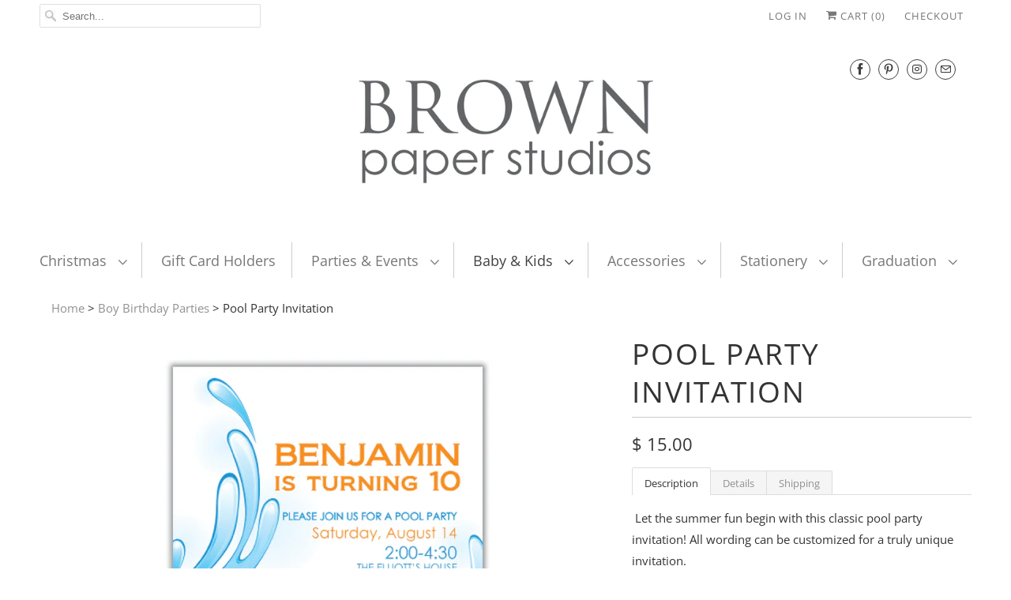

--- FILE ---
content_type: text/html; charset=utf-8
request_url: https://brownpaperstudios.com/collections/boy-birthday-parties/products/pool-party-invitation
body_size: 17805
content:
<!DOCTYPE html>
<html lang="en">
  <head>
    <meta charset="utf-8">
    <meta http-equiv="cleartype" content="on">
    <meta name="robots" content="index,follow">

    
    <title>Pool Party Invitation - Brown Paper Studios</title>

    
      <meta name="description" content="Description Details Shipping  Let the summer fun begin with this classic pool party invitation! All wording can be customized for a truly unique invitation. PRINTED CARDS:Our invitations are beautifully printed on 130lb thick matte paper! All printed cards come with printing on two sides, white envelopes and free shipp" />
    

    

<meta name="author" content="Brown Paper Studios">
<meta property="og:url" content="https://brownpaperstudios.com/products/pool-party-invitation">
<meta property="og:site_name" content="Brown Paper Studios">


  <meta property="og:type" content="product">
  <meta property="og:title" content="Pool Party Invitation">
  
    <meta property="og:image" content="http://brownpaperstudios.com/cdn/shop/products/pool-party-invitations_600x.jpg?v=1571439196">
    <meta property="og:image:secure_url" content="https://brownpaperstudios.com/cdn/shop/products/pool-party-invitations_600x.jpg?v=1571439196">
    
  
    <meta property="og:image" content="http://brownpaperstudios.com/cdn/shop/products/pool-party-invitations2_1_600x.jpg?v=1571439196">
    <meta property="og:image:secure_url" content="https://brownpaperstudios.com/cdn/shop/products/pool-party-invitations2_1_600x.jpg?v=1571439196">
    
  
  <meta property="og:price:amount" content="15.00">
  <meta property="og:price:currency" content="USD">


  <meta property="og:description" content="Description Details Shipping  Let the summer fun begin with this classic pool party invitation! All wording can be customized for a truly unique invitation. PRINTED CARDS:Our invitations are beautifully printed on 130lb thick matte paper! All printed cards come with printing on two sides, white envelopes and free shipp">




<meta name="twitter:card" content="summary">

  <meta name="twitter:title" content="Pool Party Invitation">
  <meta name="twitter:description" content="Description Details Shipping  Let the summer fun begin with this classic pool party invitation! All wording can be customized for a truly unique invitation. PRINTED CARDS:Our invitations are beautifully printed on 130lb thick matte paper! All printed cards come with printing on two sides, white envelopes and free shipping to US residence. You will receive your invitations in two business days from your proof approval. DIY PRINTABLE:If you want to print the invitations yourself, select the &quot;digital file&quot; option below. If you want the coordinating backside, simply select &quot;digital file with backside&quot;. We will design your invitation and send you a high resolution file you can use to print on your own.  • Your choice of DIY or Printed Cards• Printed cards are 5&quot;x7&quot;. If you prefer a different size for the DIY option, leave that note in the customization box. • Thick white envelopes are">
  <meta name="twitter:image" content="https://brownpaperstudios.com/cdn/shop/products/pool-party-invitations_240x.jpg?v=1571439196">
  <meta name="twitter:image:width" content="240">
  <meta name="twitter:image:height" content="240">



    
      <link rel="prev" href="/collections/boy-birthday-parties/products/dinosaur-fossil-birthday-invitation">
    
    
      <link rel="next" href="/collections/boy-birthday-parties/products/shark-party-invitation">
    

    <!-- Mobile Specific Metas -->
    <meta name="HandheldFriendly" content="True">
    <meta name="MobileOptimized" content="320">
    <meta name="viewport" content="width=device-width,initial-scale=1">
    <meta name="theme-color" content="#ffffff">

    <!-- Stylesheets for Responsive 7.0.5 -->
    <link href="//brownpaperstudios.com/cdn/shop/t/3/assets/styles.scss.css?v=147133039205374942371767495338" rel="stylesheet" type="text/css" media="all" />

    <!-- Icons -->
    
      <link rel="shortcut icon" type="image/x-icon" href="//brownpaperstudios.com/cdn/shop/files/avatar_with_flowers_small_180x180.jpg?v=1613692367">
      <link rel="apple-touch-icon" href="//brownpaperstudios.com/cdn/shop/files/avatar_with_flowers_small_180x180.jpg?v=1613692367"/>
      <link rel="apple-touch-icon" sizes="72x72" href="//brownpaperstudios.com/cdn/shop/files/avatar_with_flowers_small_72x72.jpg?v=1613692367"/>
      <link rel="apple-touch-icon" sizes="114x114" href="//brownpaperstudios.com/cdn/shop/files/avatar_with_flowers_small_114x114.jpg?v=1613692367"/>
      <link rel="apple-touch-icon" sizes="180x180" href="//brownpaperstudios.com/cdn/shop/files/avatar_with_flowers_small_180x180.jpg?v=1613692367"/>
      <link rel="apple-touch-icon" sizes="228x228" href="//brownpaperstudios.com/cdn/shop/files/avatar_with_flowers_small_228x228.jpg?v=1613692367"/>
    
      <link rel="canonical" href="https://brownpaperstudios.com/products/pool-party-invitation" />

    

    <script src="//brownpaperstudios.com/cdn/shop/t/3/assets/app.js?v=134887917650146022301571164143" type="text/javascript"></script>
    <script>window.performance && window.performance.mark && window.performance.mark('shopify.content_for_header.start');</script><meta id="shopify-digital-wallet" name="shopify-digital-wallet" content="/7052381/digital_wallets/dialog">
<meta name="shopify-checkout-api-token" content="2ad8288f7d5031ffc53b107cbe997453">
<meta id="in-context-paypal-metadata" data-shop-id="7052381" data-venmo-supported="false" data-environment="production" data-locale="en_US" data-paypal-v4="true" data-currency="USD">
<link rel="alternate" type="application/json+oembed" href="https://brownpaperstudios.com/products/pool-party-invitation.oembed">
<script async="async" src="/checkouts/internal/preloads.js?locale=en-US"></script>
<link rel="preconnect" href="https://shop.app" crossorigin="anonymous">
<script async="async" src="https://shop.app/checkouts/internal/preloads.js?locale=en-US&shop_id=7052381" crossorigin="anonymous"></script>
<script id="apple-pay-shop-capabilities" type="application/json">{"shopId":7052381,"countryCode":"US","currencyCode":"USD","merchantCapabilities":["supports3DS"],"merchantId":"gid:\/\/shopify\/Shop\/7052381","merchantName":"Brown Paper Studios","requiredBillingContactFields":["postalAddress","email"],"requiredShippingContactFields":["postalAddress","email"],"shippingType":"shipping","supportedNetworks":["visa","masterCard","amex"],"total":{"type":"pending","label":"Brown Paper Studios","amount":"1.00"},"shopifyPaymentsEnabled":true,"supportsSubscriptions":true}</script>
<script id="shopify-features" type="application/json">{"accessToken":"2ad8288f7d5031ffc53b107cbe997453","betas":["rich-media-storefront-analytics"],"domain":"brownpaperstudios.com","predictiveSearch":true,"shopId":7052381,"locale":"en"}</script>
<script>var Shopify = Shopify || {};
Shopify.shop = "brown-paper-studios.myshopify.com";
Shopify.locale = "en";
Shopify.currency = {"active":"USD","rate":"1.0"};
Shopify.country = "US";
Shopify.theme = {"name":"Responsive (Apr-24-2019)","id":45305790523,"schema_name":"Responsive","schema_version":"7.0.5","theme_store_id":null,"role":"main"};
Shopify.theme.handle = "null";
Shopify.theme.style = {"id":null,"handle":null};
Shopify.cdnHost = "brownpaperstudios.com/cdn";
Shopify.routes = Shopify.routes || {};
Shopify.routes.root = "/";</script>
<script type="module">!function(o){(o.Shopify=o.Shopify||{}).modules=!0}(window);</script>
<script>!function(o){function n(){var o=[];function n(){o.push(Array.prototype.slice.apply(arguments))}return n.q=o,n}var t=o.Shopify=o.Shopify||{};t.loadFeatures=n(),t.autoloadFeatures=n()}(window);</script>
<script>
  window.ShopifyPay = window.ShopifyPay || {};
  window.ShopifyPay.apiHost = "shop.app\/pay";
  window.ShopifyPay.redirectState = null;
</script>
<script id="shop-js-analytics" type="application/json">{"pageType":"product"}</script>
<script defer="defer" async type="module" src="//brownpaperstudios.com/cdn/shopifycloud/shop-js/modules/v2/client.init-shop-cart-sync_BT-GjEfc.en.esm.js"></script>
<script defer="defer" async type="module" src="//brownpaperstudios.com/cdn/shopifycloud/shop-js/modules/v2/chunk.common_D58fp_Oc.esm.js"></script>
<script defer="defer" async type="module" src="//brownpaperstudios.com/cdn/shopifycloud/shop-js/modules/v2/chunk.modal_xMitdFEc.esm.js"></script>
<script type="module">
  await import("//brownpaperstudios.com/cdn/shopifycloud/shop-js/modules/v2/client.init-shop-cart-sync_BT-GjEfc.en.esm.js");
await import("//brownpaperstudios.com/cdn/shopifycloud/shop-js/modules/v2/chunk.common_D58fp_Oc.esm.js");
await import("//brownpaperstudios.com/cdn/shopifycloud/shop-js/modules/v2/chunk.modal_xMitdFEc.esm.js");

  window.Shopify.SignInWithShop?.initShopCartSync?.({"fedCMEnabled":true,"windoidEnabled":true});

</script>
<script>
  window.Shopify = window.Shopify || {};
  if (!window.Shopify.featureAssets) window.Shopify.featureAssets = {};
  window.Shopify.featureAssets['shop-js'] = {"shop-cart-sync":["modules/v2/client.shop-cart-sync_DZOKe7Ll.en.esm.js","modules/v2/chunk.common_D58fp_Oc.esm.js","modules/v2/chunk.modal_xMitdFEc.esm.js"],"init-fed-cm":["modules/v2/client.init-fed-cm_B6oLuCjv.en.esm.js","modules/v2/chunk.common_D58fp_Oc.esm.js","modules/v2/chunk.modal_xMitdFEc.esm.js"],"shop-cash-offers":["modules/v2/client.shop-cash-offers_D2sdYoxE.en.esm.js","modules/v2/chunk.common_D58fp_Oc.esm.js","modules/v2/chunk.modal_xMitdFEc.esm.js"],"shop-login-button":["modules/v2/client.shop-login-button_QeVjl5Y3.en.esm.js","modules/v2/chunk.common_D58fp_Oc.esm.js","modules/v2/chunk.modal_xMitdFEc.esm.js"],"pay-button":["modules/v2/client.pay-button_DXTOsIq6.en.esm.js","modules/v2/chunk.common_D58fp_Oc.esm.js","modules/v2/chunk.modal_xMitdFEc.esm.js"],"shop-button":["modules/v2/client.shop-button_DQZHx9pm.en.esm.js","modules/v2/chunk.common_D58fp_Oc.esm.js","modules/v2/chunk.modal_xMitdFEc.esm.js"],"avatar":["modules/v2/client.avatar_BTnouDA3.en.esm.js"],"init-windoid":["modules/v2/client.init-windoid_CR1B-cfM.en.esm.js","modules/v2/chunk.common_D58fp_Oc.esm.js","modules/v2/chunk.modal_xMitdFEc.esm.js"],"init-shop-for-new-customer-accounts":["modules/v2/client.init-shop-for-new-customer-accounts_C_vY_xzh.en.esm.js","modules/v2/client.shop-login-button_QeVjl5Y3.en.esm.js","modules/v2/chunk.common_D58fp_Oc.esm.js","modules/v2/chunk.modal_xMitdFEc.esm.js"],"init-shop-email-lookup-coordinator":["modules/v2/client.init-shop-email-lookup-coordinator_BI7n9ZSv.en.esm.js","modules/v2/chunk.common_D58fp_Oc.esm.js","modules/v2/chunk.modal_xMitdFEc.esm.js"],"init-shop-cart-sync":["modules/v2/client.init-shop-cart-sync_BT-GjEfc.en.esm.js","modules/v2/chunk.common_D58fp_Oc.esm.js","modules/v2/chunk.modal_xMitdFEc.esm.js"],"shop-toast-manager":["modules/v2/client.shop-toast-manager_DiYdP3xc.en.esm.js","modules/v2/chunk.common_D58fp_Oc.esm.js","modules/v2/chunk.modal_xMitdFEc.esm.js"],"init-customer-accounts":["modules/v2/client.init-customer-accounts_D9ZNqS-Q.en.esm.js","modules/v2/client.shop-login-button_QeVjl5Y3.en.esm.js","modules/v2/chunk.common_D58fp_Oc.esm.js","modules/v2/chunk.modal_xMitdFEc.esm.js"],"init-customer-accounts-sign-up":["modules/v2/client.init-customer-accounts-sign-up_iGw4briv.en.esm.js","modules/v2/client.shop-login-button_QeVjl5Y3.en.esm.js","modules/v2/chunk.common_D58fp_Oc.esm.js","modules/v2/chunk.modal_xMitdFEc.esm.js"],"shop-follow-button":["modules/v2/client.shop-follow-button_CqMgW2wH.en.esm.js","modules/v2/chunk.common_D58fp_Oc.esm.js","modules/v2/chunk.modal_xMitdFEc.esm.js"],"checkout-modal":["modules/v2/client.checkout-modal_xHeaAweL.en.esm.js","modules/v2/chunk.common_D58fp_Oc.esm.js","modules/v2/chunk.modal_xMitdFEc.esm.js"],"shop-login":["modules/v2/client.shop-login_D91U-Q7h.en.esm.js","modules/v2/chunk.common_D58fp_Oc.esm.js","modules/v2/chunk.modal_xMitdFEc.esm.js"],"lead-capture":["modules/v2/client.lead-capture_BJmE1dJe.en.esm.js","modules/v2/chunk.common_D58fp_Oc.esm.js","modules/v2/chunk.modal_xMitdFEc.esm.js"],"payment-terms":["modules/v2/client.payment-terms_Ci9AEqFq.en.esm.js","modules/v2/chunk.common_D58fp_Oc.esm.js","modules/v2/chunk.modal_xMitdFEc.esm.js"]};
</script>
<script id="__st">var __st={"a":7052381,"offset":-21600,"reqid":"0a287ebe-d5c7-434c-b319-7b1d29112321-1769476943","pageurl":"brownpaperstudios.com\/collections\/boy-birthday-parties\/products\/pool-party-invitation","u":"2338be4e4f7b","p":"product","rtyp":"product","rid":442626784};</script>
<script>window.ShopifyPaypalV4VisibilityTracking = true;</script>
<script id="captcha-bootstrap">!function(){'use strict';const t='contact',e='account',n='new_comment',o=[[t,t],['blogs',n],['comments',n],[t,'customer']],c=[[e,'customer_login'],[e,'guest_login'],[e,'recover_customer_password'],[e,'create_customer']],r=t=>t.map((([t,e])=>`form[action*='/${t}']:not([data-nocaptcha='true']) input[name='form_type'][value='${e}']`)).join(','),a=t=>()=>t?[...document.querySelectorAll(t)].map((t=>t.form)):[];function s(){const t=[...o],e=r(t);return a(e)}const i='password',u='form_key',d=['recaptcha-v3-token','g-recaptcha-response','h-captcha-response',i],f=()=>{try{return window.sessionStorage}catch{return}},m='__shopify_v',_=t=>t.elements[u];function p(t,e,n=!1){try{const o=window.sessionStorage,c=JSON.parse(o.getItem(e)),{data:r}=function(t){const{data:e,action:n}=t;return t[m]||n?{data:e,action:n}:{data:t,action:n}}(c);for(const[e,n]of Object.entries(r))t.elements[e]&&(t.elements[e].value=n);n&&o.removeItem(e)}catch(o){console.error('form repopulation failed',{error:o})}}const l='form_type',E='cptcha';function T(t){t.dataset[E]=!0}const w=window,h=w.document,L='Shopify',v='ce_forms',y='captcha';let A=!1;((t,e)=>{const n=(g='f06e6c50-85a8-45c8-87d0-21a2b65856fe',I='https://cdn.shopify.com/shopifycloud/storefront-forms-hcaptcha/ce_storefront_forms_captcha_hcaptcha.v1.5.2.iife.js',D={infoText:'Protected by hCaptcha',privacyText:'Privacy',termsText:'Terms'},(t,e,n)=>{const o=w[L][v],c=o.bindForm;if(c)return c(t,g,e,D).then(n);var r;o.q.push([[t,g,e,D],n]),r=I,A||(h.body.append(Object.assign(h.createElement('script'),{id:'captcha-provider',async:!0,src:r})),A=!0)});var g,I,D;w[L]=w[L]||{},w[L][v]=w[L][v]||{},w[L][v].q=[],w[L][y]=w[L][y]||{},w[L][y].protect=function(t,e){n(t,void 0,e),T(t)},Object.freeze(w[L][y]),function(t,e,n,w,h,L){const[v,y,A,g]=function(t,e,n){const i=e?o:[],u=t?c:[],d=[...i,...u],f=r(d),m=r(i),_=r(d.filter((([t,e])=>n.includes(e))));return[a(f),a(m),a(_),s()]}(w,h,L),I=t=>{const e=t.target;return e instanceof HTMLFormElement?e:e&&e.form},D=t=>v().includes(t);t.addEventListener('submit',(t=>{const e=I(t);if(!e)return;const n=D(e)&&!e.dataset.hcaptchaBound&&!e.dataset.recaptchaBound,o=_(e),c=g().includes(e)&&(!o||!o.value);(n||c)&&t.preventDefault(),c&&!n&&(function(t){try{if(!f())return;!function(t){const e=f();if(!e)return;const n=_(t);if(!n)return;const o=n.value;o&&e.removeItem(o)}(t);const e=Array.from(Array(32),(()=>Math.random().toString(36)[2])).join('');!function(t,e){_(t)||t.append(Object.assign(document.createElement('input'),{type:'hidden',name:u})),t.elements[u].value=e}(t,e),function(t,e){const n=f();if(!n)return;const o=[...t.querySelectorAll(`input[type='${i}']`)].map((({name:t})=>t)),c=[...d,...o],r={};for(const[a,s]of new FormData(t).entries())c.includes(a)||(r[a]=s);n.setItem(e,JSON.stringify({[m]:1,action:t.action,data:r}))}(t,e)}catch(e){console.error('failed to persist form',e)}}(e),e.submit())}));const S=(t,e)=>{t&&!t.dataset[E]&&(n(t,e.some((e=>e===t))),T(t))};for(const o of['focusin','change'])t.addEventListener(o,(t=>{const e=I(t);D(e)&&S(e,y())}));const B=e.get('form_key'),M=e.get(l),P=B&&M;t.addEventListener('DOMContentLoaded',(()=>{const t=y();if(P)for(const e of t)e.elements[l].value===M&&p(e,B);[...new Set([...A(),...v().filter((t=>'true'===t.dataset.shopifyCaptcha))])].forEach((e=>S(e,t)))}))}(h,new URLSearchParams(w.location.search),n,t,e,['guest_login'])})(!0,!0)}();</script>
<script integrity="sha256-4kQ18oKyAcykRKYeNunJcIwy7WH5gtpwJnB7kiuLZ1E=" data-source-attribution="shopify.loadfeatures" defer="defer" src="//brownpaperstudios.com/cdn/shopifycloud/storefront/assets/storefront/load_feature-a0a9edcb.js" crossorigin="anonymous"></script>
<script crossorigin="anonymous" defer="defer" src="//brownpaperstudios.com/cdn/shopifycloud/storefront/assets/shopify_pay/storefront-65b4c6d7.js?v=20250812"></script>
<script data-source-attribution="shopify.dynamic_checkout.dynamic.init">var Shopify=Shopify||{};Shopify.PaymentButton=Shopify.PaymentButton||{isStorefrontPortableWallets:!0,init:function(){window.Shopify.PaymentButton.init=function(){};var t=document.createElement("script");t.src="https://brownpaperstudios.com/cdn/shopifycloud/portable-wallets/latest/portable-wallets.en.js",t.type="module",document.head.appendChild(t)}};
</script>
<script data-source-attribution="shopify.dynamic_checkout.buyer_consent">
  function portableWalletsHideBuyerConsent(e){var t=document.getElementById("shopify-buyer-consent"),n=document.getElementById("shopify-subscription-policy-button");t&&n&&(t.classList.add("hidden"),t.setAttribute("aria-hidden","true"),n.removeEventListener("click",e))}function portableWalletsShowBuyerConsent(e){var t=document.getElementById("shopify-buyer-consent"),n=document.getElementById("shopify-subscription-policy-button");t&&n&&(t.classList.remove("hidden"),t.removeAttribute("aria-hidden"),n.addEventListener("click",e))}window.Shopify?.PaymentButton&&(window.Shopify.PaymentButton.hideBuyerConsent=portableWalletsHideBuyerConsent,window.Shopify.PaymentButton.showBuyerConsent=portableWalletsShowBuyerConsent);
</script>
<script data-source-attribution="shopify.dynamic_checkout.cart.bootstrap">document.addEventListener("DOMContentLoaded",(function(){function t(){return document.querySelector("shopify-accelerated-checkout-cart, shopify-accelerated-checkout")}if(t())Shopify.PaymentButton.init();else{new MutationObserver((function(e,n){t()&&(Shopify.PaymentButton.init(),n.disconnect())})).observe(document.body,{childList:!0,subtree:!0})}}));
</script>
<link id="shopify-accelerated-checkout-styles" rel="stylesheet" media="screen" href="https://brownpaperstudios.com/cdn/shopifycloud/portable-wallets/latest/accelerated-checkout-backwards-compat.css" crossorigin="anonymous">
<style id="shopify-accelerated-checkout-cart">
        #shopify-buyer-consent {
  margin-top: 1em;
  display: inline-block;
  width: 100%;
}

#shopify-buyer-consent.hidden {
  display: none;
}

#shopify-subscription-policy-button {
  background: none;
  border: none;
  padding: 0;
  text-decoration: underline;
  font-size: inherit;
  cursor: pointer;
}

#shopify-subscription-policy-button::before {
  box-shadow: none;
}

      </style>

<script>window.performance && window.performance.mark && window.performance.mark('shopify.content_for_header.end');</script>

    <noscript>
      <style>
        .slides > li:first-child {display: block;}
        .image__fallback {
          width: 100vw;
          display: block !important;
          max-width: 100vw !important;
          margin-bottom: 0;
        }
        .no-js-only {
          display: inherit !important;
        }
        .icon-cart.cart-button {
          display: none;
        }
        .lazyload {
          opacity: 1;
          -webkit-filter: blur(0);
          filter: blur(0);
        }
        .animate_right,
        .animate_left,
        .animate_up,
        .animate_down {
          opacity: 1;
        }
        .flexslider .slides>li {
          display: block;
        }
        .product_section .product_form {
          opacity: 1;
        }
        .multi_select,
        form .select {
          display: block !important;
        }
        .swatch_options {
          display: none;
        }
      </style>
    </noscript>

  <link href="https://monorail-edge.shopifysvc.com" rel="dns-prefetch">
<script>(function(){if ("sendBeacon" in navigator && "performance" in window) {try {var session_token_from_headers = performance.getEntriesByType('navigation')[0].serverTiming.find(x => x.name == '_s').description;} catch {var session_token_from_headers = undefined;}var session_cookie_matches = document.cookie.match(/_shopify_s=([^;]*)/);var session_token_from_cookie = session_cookie_matches && session_cookie_matches.length === 2 ? session_cookie_matches[1] : "";var session_token = session_token_from_headers || session_token_from_cookie || "";function handle_abandonment_event(e) {var entries = performance.getEntries().filter(function(entry) {return /monorail-edge.shopifysvc.com/.test(entry.name);});if (!window.abandonment_tracked && entries.length === 0) {window.abandonment_tracked = true;var currentMs = Date.now();var navigation_start = performance.timing.navigationStart;var payload = {shop_id: 7052381,url: window.location.href,navigation_start,duration: currentMs - navigation_start,session_token,page_type: "product"};window.navigator.sendBeacon("https://monorail-edge.shopifysvc.com/v1/produce", JSON.stringify({schema_id: "online_store_buyer_site_abandonment/1.1",payload: payload,metadata: {event_created_at_ms: currentMs,event_sent_at_ms: currentMs}}));}}window.addEventListener('pagehide', handle_abandonment_event);}}());</script>
<script id="web-pixels-manager-setup">(function e(e,d,r,n,o){if(void 0===o&&(o={}),!Boolean(null===(a=null===(i=window.Shopify)||void 0===i?void 0:i.analytics)||void 0===a?void 0:a.replayQueue)){var i,a;window.Shopify=window.Shopify||{};var t=window.Shopify;t.analytics=t.analytics||{};var s=t.analytics;s.replayQueue=[],s.publish=function(e,d,r){return s.replayQueue.push([e,d,r]),!0};try{self.performance.mark("wpm:start")}catch(e){}var l=function(){var e={modern:/Edge?\/(1{2}[4-9]|1[2-9]\d|[2-9]\d{2}|\d{4,})\.\d+(\.\d+|)|Firefox\/(1{2}[4-9]|1[2-9]\d|[2-9]\d{2}|\d{4,})\.\d+(\.\d+|)|Chrom(ium|e)\/(9{2}|\d{3,})\.\d+(\.\d+|)|(Maci|X1{2}).+ Version\/(15\.\d+|(1[6-9]|[2-9]\d|\d{3,})\.\d+)([,.]\d+|)( \(\w+\)|)( Mobile\/\w+|) Safari\/|Chrome.+OPR\/(9{2}|\d{3,})\.\d+\.\d+|(CPU[ +]OS|iPhone[ +]OS|CPU[ +]iPhone|CPU IPhone OS|CPU iPad OS)[ +]+(15[._]\d+|(1[6-9]|[2-9]\d|\d{3,})[._]\d+)([._]\d+|)|Android:?[ /-](13[3-9]|1[4-9]\d|[2-9]\d{2}|\d{4,})(\.\d+|)(\.\d+|)|Android.+Firefox\/(13[5-9]|1[4-9]\d|[2-9]\d{2}|\d{4,})\.\d+(\.\d+|)|Android.+Chrom(ium|e)\/(13[3-9]|1[4-9]\d|[2-9]\d{2}|\d{4,})\.\d+(\.\d+|)|SamsungBrowser\/([2-9]\d|\d{3,})\.\d+/,legacy:/Edge?\/(1[6-9]|[2-9]\d|\d{3,})\.\d+(\.\d+|)|Firefox\/(5[4-9]|[6-9]\d|\d{3,})\.\d+(\.\d+|)|Chrom(ium|e)\/(5[1-9]|[6-9]\d|\d{3,})\.\d+(\.\d+|)([\d.]+$|.*Safari\/(?![\d.]+ Edge\/[\d.]+$))|(Maci|X1{2}).+ Version\/(10\.\d+|(1[1-9]|[2-9]\d|\d{3,})\.\d+)([,.]\d+|)( \(\w+\)|)( Mobile\/\w+|) Safari\/|Chrome.+OPR\/(3[89]|[4-9]\d|\d{3,})\.\d+\.\d+|(CPU[ +]OS|iPhone[ +]OS|CPU[ +]iPhone|CPU IPhone OS|CPU iPad OS)[ +]+(10[._]\d+|(1[1-9]|[2-9]\d|\d{3,})[._]\d+)([._]\d+|)|Android:?[ /-](13[3-9]|1[4-9]\d|[2-9]\d{2}|\d{4,})(\.\d+|)(\.\d+|)|Mobile Safari.+OPR\/([89]\d|\d{3,})\.\d+\.\d+|Android.+Firefox\/(13[5-9]|1[4-9]\d|[2-9]\d{2}|\d{4,})\.\d+(\.\d+|)|Android.+Chrom(ium|e)\/(13[3-9]|1[4-9]\d|[2-9]\d{2}|\d{4,})\.\d+(\.\d+|)|Android.+(UC? ?Browser|UCWEB|U3)[ /]?(15\.([5-9]|\d{2,})|(1[6-9]|[2-9]\d|\d{3,})\.\d+)\.\d+|SamsungBrowser\/(5\.\d+|([6-9]|\d{2,})\.\d+)|Android.+MQ{2}Browser\/(14(\.(9|\d{2,})|)|(1[5-9]|[2-9]\d|\d{3,})(\.\d+|))(\.\d+|)|K[Aa][Ii]OS\/(3\.\d+|([4-9]|\d{2,})\.\d+)(\.\d+|)/},d=e.modern,r=e.legacy,n=navigator.userAgent;return n.match(d)?"modern":n.match(r)?"legacy":"unknown"}(),u="modern"===l?"modern":"legacy",c=(null!=n?n:{modern:"",legacy:""})[u],f=function(e){return[e.baseUrl,"/wpm","/b",e.hashVersion,"modern"===e.buildTarget?"m":"l",".js"].join("")}({baseUrl:d,hashVersion:r,buildTarget:u}),m=function(e){var d=e.version,r=e.bundleTarget,n=e.surface,o=e.pageUrl,i=e.monorailEndpoint;return{emit:function(e){var a=e.status,t=e.errorMsg,s=(new Date).getTime(),l=JSON.stringify({metadata:{event_sent_at_ms:s},events:[{schema_id:"web_pixels_manager_load/3.1",payload:{version:d,bundle_target:r,page_url:o,status:a,surface:n,error_msg:t},metadata:{event_created_at_ms:s}}]});if(!i)return console&&console.warn&&console.warn("[Web Pixels Manager] No Monorail endpoint provided, skipping logging."),!1;try{return self.navigator.sendBeacon.bind(self.navigator)(i,l)}catch(e){}var u=new XMLHttpRequest;try{return u.open("POST",i,!0),u.setRequestHeader("Content-Type","text/plain"),u.send(l),!0}catch(e){return console&&console.warn&&console.warn("[Web Pixels Manager] Got an unhandled error while logging to Monorail."),!1}}}}({version:r,bundleTarget:l,surface:e.surface,pageUrl:self.location.href,monorailEndpoint:e.monorailEndpoint});try{o.browserTarget=l,function(e){var d=e.src,r=e.async,n=void 0===r||r,o=e.onload,i=e.onerror,a=e.sri,t=e.scriptDataAttributes,s=void 0===t?{}:t,l=document.createElement("script"),u=document.querySelector("head"),c=document.querySelector("body");if(l.async=n,l.src=d,a&&(l.integrity=a,l.crossOrigin="anonymous"),s)for(var f in s)if(Object.prototype.hasOwnProperty.call(s,f))try{l.dataset[f]=s[f]}catch(e){}if(o&&l.addEventListener("load",o),i&&l.addEventListener("error",i),u)u.appendChild(l);else{if(!c)throw new Error("Did not find a head or body element to append the script");c.appendChild(l)}}({src:f,async:!0,onload:function(){if(!function(){var e,d;return Boolean(null===(d=null===(e=window.Shopify)||void 0===e?void 0:e.analytics)||void 0===d?void 0:d.initialized)}()){var d=window.webPixelsManager.init(e)||void 0;if(d){var r=window.Shopify.analytics;r.replayQueue.forEach((function(e){var r=e[0],n=e[1],o=e[2];d.publishCustomEvent(r,n,o)})),r.replayQueue=[],r.publish=d.publishCustomEvent,r.visitor=d.visitor,r.initialized=!0}}},onerror:function(){return m.emit({status:"failed",errorMsg:"".concat(f," has failed to load")})},sri:function(e){var d=/^sha384-[A-Za-z0-9+/=]+$/;return"string"==typeof e&&d.test(e)}(c)?c:"",scriptDataAttributes:o}),m.emit({status:"loading"})}catch(e){m.emit({status:"failed",errorMsg:(null==e?void 0:e.message)||"Unknown error"})}}})({shopId: 7052381,storefrontBaseUrl: "https://brownpaperstudios.com",extensionsBaseUrl: "https://extensions.shopifycdn.com/cdn/shopifycloud/web-pixels-manager",monorailEndpoint: "https://monorail-edge.shopifysvc.com/unstable/produce_batch",surface: "storefront-renderer",enabledBetaFlags: ["2dca8a86"],webPixelsConfigList: [{"id":"62062847","configuration":"{\"tagID\":\"2613267627173\"}","eventPayloadVersion":"v1","runtimeContext":"STRICT","scriptVersion":"18031546ee651571ed29edbe71a3550b","type":"APP","apiClientId":3009811,"privacyPurposes":["ANALYTICS","MARKETING","SALE_OF_DATA"],"dataSharingAdjustments":{"protectedCustomerApprovalScopes":["read_customer_address","read_customer_email","read_customer_name","read_customer_personal_data","read_customer_phone"]}},{"id":"65929471","eventPayloadVersion":"v1","runtimeContext":"LAX","scriptVersion":"1","type":"CUSTOM","privacyPurposes":["MARKETING"],"name":"Meta pixel (migrated)"},{"id":"79266047","eventPayloadVersion":"v1","runtimeContext":"LAX","scriptVersion":"1","type":"CUSTOM","privacyPurposes":["ANALYTICS"],"name":"Google Analytics tag (migrated)"},{"id":"shopify-app-pixel","configuration":"{}","eventPayloadVersion":"v1","runtimeContext":"STRICT","scriptVersion":"0450","apiClientId":"shopify-pixel","type":"APP","privacyPurposes":["ANALYTICS","MARKETING"]},{"id":"shopify-custom-pixel","eventPayloadVersion":"v1","runtimeContext":"LAX","scriptVersion":"0450","apiClientId":"shopify-pixel","type":"CUSTOM","privacyPurposes":["ANALYTICS","MARKETING"]}],isMerchantRequest: false,initData: {"shop":{"name":"Brown Paper Studios","paymentSettings":{"currencyCode":"USD"},"myshopifyDomain":"brown-paper-studios.myshopify.com","countryCode":"US","storefrontUrl":"https:\/\/brownpaperstudios.com"},"customer":null,"cart":null,"checkout":null,"productVariants":[{"price":{"amount":15.0,"currencyCode":"USD"},"product":{"title":"Pool Party Invitation","vendor":"Brown Paper Studios","id":"442626784","untranslatedTitle":"Pool Party Invitation","url":"\/products\/pool-party-invitation","type":"Children's Invitation"},"id":"1220079432","image":{"src":"\/\/brownpaperstudios.com\/cdn\/shop\/products\/pool-party-invitations.jpg?v=1571439196"},"sku":"","title":"Digital File Only ($15)","untranslatedTitle":"Digital File Only ($15)"},{"price":{"amount":25.0,"currencyCode":"USD"},"product":{"title":"Pool Party Invitation","vendor":"Brown Paper Studios","id":"442626784","untranslatedTitle":"Pool Party Invitation","url":"\/products\/pool-party-invitation","type":"Children's Invitation"},"id":"1220079436","image":{"src":"\/\/brownpaperstudios.com\/cdn\/shop\/products\/pool-party-invitations.jpg?v=1571439196"},"sku":"","title":"Digital File with Backside ($25)","untranslatedTitle":"Digital File with Backside ($25)"},{"price":{"amount":70.0,"currencyCode":"USD"},"product":{"title":"Pool Party Invitation","vendor":"Brown Paper Studios","id":"442626784","untranslatedTitle":"Pool Party Invitation","url":"\/products\/pool-party-invitation","type":"Children's Invitation"},"id":"1220079440","image":{"src":"\/\/brownpaperstudios.com\/cdn\/shop\/products\/pool-party-invitations.jpg?v=1571439196"},"sku":"","title":"20 Printed Cards + Envelopes ($70)","untranslatedTitle":"20 Printed Cards + Envelopes ($70)"},{"price":{"amount":75.0,"currencyCode":"USD"},"product":{"title":"Pool Party Invitation","vendor":"Brown Paper Studios","id":"442626784","untranslatedTitle":"Pool Party Invitation","url":"\/products\/pool-party-invitation","type":"Children's Invitation"},"id":"1220079444","image":{"src":"\/\/brownpaperstudios.com\/cdn\/shop\/products\/pool-party-invitations.jpg?v=1571439196"},"sku":"","title":"25 Printed Cards + Envelopes ($75)","untranslatedTitle":"25 Printed Cards + Envelopes ($75)"},{"price":{"amount":85.0,"currencyCode":"USD"},"product":{"title":"Pool Party Invitation","vendor":"Brown Paper Studios","id":"442626784","untranslatedTitle":"Pool Party Invitation","url":"\/products\/pool-party-invitation","type":"Children's Invitation"},"id":"1220079448","image":{"src":"\/\/brownpaperstudios.com\/cdn\/shop\/products\/pool-party-invitations.jpg?v=1571439196"},"sku":"","title":"30 Printed Cards + Envelopes ($85)","untranslatedTitle":"30 Printed Cards + Envelopes ($85)"},{"price":{"amount":100.0,"currencyCode":"USD"},"product":{"title":"Pool Party Invitation","vendor":"Brown Paper Studios","id":"442626784","untranslatedTitle":"Pool Party Invitation","url":"\/products\/pool-party-invitation","type":"Children's Invitation"},"id":"1220079460","image":{"src":"\/\/brownpaperstudios.com\/cdn\/shop\/products\/pool-party-invitations.jpg?v=1571439196"},"sku":"","title":"40 Printed Cards + Envelopes ($100)","untranslatedTitle":"40 Printed Cards + Envelopes ($100)"},{"price":{"amount":110.0,"currencyCode":"USD"},"product":{"title":"Pool Party Invitation","vendor":"Brown Paper Studios","id":"442626784","untranslatedTitle":"Pool Party Invitation","url":"\/products\/pool-party-invitation","type":"Children's Invitation"},"id":"1220079468","image":{"src":"\/\/brownpaperstudios.com\/cdn\/shop\/products\/pool-party-invitations.jpg?v=1571439196"},"sku":"","title":"50 Printed Cards + Envelopes ($110)","untranslatedTitle":"50 Printed Cards + Envelopes ($110)"},{"price":{"amount":125.0,"currencyCode":"USD"},"product":{"title":"Pool Party Invitation","vendor":"Brown Paper Studios","id":"442626784","untranslatedTitle":"Pool Party Invitation","url":"\/products\/pool-party-invitation","type":"Children's Invitation"},"id":"1220079472","image":{"src":"\/\/brownpaperstudios.com\/cdn\/shop\/products\/pool-party-invitations.jpg?v=1571439196"},"sku":"","title":"60 Printed Cards + Envelopes ($125)","untranslatedTitle":"60 Printed Cards + Envelopes ($125)"},{"price":{"amount":145.0,"currencyCode":"USD"},"product":{"title":"Pool Party Invitation","vendor":"Brown Paper Studios","id":"442626784","untranslatedTitle":"Pool Party Invitation","url":"\/products\/pool-party-invitation","type":"Children's Invitation"},"id":"1220079488","image":{"src":"\/\/brownpaperstudios.com\/cdn\/shop\/products\/pool-party-invitations.jpg?v=1571439196"},"sku":"","title":"75 Printed Cards + Envelopes ($145)","untranslatedTitle":"75 Printed Cards + Envelopes ($145)"},{"price":{"amount":170.0,"currencyCode":"USD"},"product":{"title":"Pool Party Invitation","vendor":"Brown Paper Studios","id":"442626784","untranslatedTitle":"Pool Party Invitation","url":"\/products\/pool-party-invitation","type":"Children's Invitation"},"id":"1220079504","image":{"src":"\/\/brownpaperstudios.com\/cdn\/shop\/products\/pool-party-invitations.jpg?v=1571439196"},"sku":"","title":"100 Printed Cards + Envelopes ($170)","untranslatedTitle":"100 Printed Cards + Envelopes ($170)"}],"purchasingCompany":null},},"https://brownpaperstudios.com/cdn","fcfee988w5aeb613cpc8e4bc33m6693e112",{"modern":"","legacy":""},{"shopId":"7052381","storefrontBaseUrl":"https:\/\/brownpaperstudios.com","extensionBaseUrl":"https:\/\/extensions.shopifycdn.com\/cdn\/shopifycloud\/web-pixels-manager","surface":"storefront-renderer","enabledBetaFlags":"[\"2dca8a86\"]","isMerchantRequest":"false","hashVersion":"fcfee988w5aeb613cpc8e4bc33m6693e112","publish":"custom","events":"[[\"page_viewed\",{}],[\"product_viewed\",{\"productVariant\":{\"price\":{\"amount\":15.0,\"currencyCode\":\"USD\"},\"product\":{\"title\":\"Pool Party Invitation\",\"vendor\":\"Brown Paper Studios\",\"id\":\"442626784\",\"untranslatedTitle\":\"Pool Party Invitation\",\"url\":\"\/products\/pool-party-invitation\",\"type\":\"Children's Invitation\"},\"id\":\"1220079432\",\"image\":{\"src\":\"\/\/brownpaperstudios.com\/cdn\/shop\/products\/pool-party-invitations.jpg?v=1571439196\"},\"sku\":\"\",\"title\":\"Digital File Only ($15)\",\"untranslatedTitle\":\"Digital File Only ($15)\"}}]]"});</script><script>
  window.ShopifyAnalytics = window.ShopifyAnalytics || {};
  window.ShopifyAnalytics.meta = window.ShopifyAnalytics.meta || {};
  window.ShopifyAnalytics.meta.currency = 'USD';
  var meta = {"product":{"id":442626784,"gid":"gid:\/\/shopify\/Product\/442626784","vendor":"Brown Paper Studios","type":"Children's Invitation","handle":"pool-party-invitation","variants":[{"id":1220079432,"price":1500,"name":"Pool Party Invitation - Digital File Only ($15)","public_title":"Digital File Only ($15)","sku":""},{"id":1220079436,"price":2500,"name":"Pool Party Invitation - Digital File with Backside ($25)","public_title":"Digital File with Backside ($25)","sku":""},{"id":1220079440,"price":7000,"name":"Pool Party Invitation - 20 Printed Cards + Envelopes ($70)","public_title":"20 Printed Cards + Envelopes ($70)","sku":""},{"id":1220079444,"price":7500,"name":"Pool Party Invitation - 25 Printed Cards + Envelopes ($75)","public_title":"25 Printed Cards + Envelopes ($75)","sku":""},{"id":1220079448,"price":8500,"name":"Pool Party Invitation - 30 Printed Cards + Envelopes ($85)","public_title":"30 Printed Cards + Envelopes ($85)","sku":""},{"id":1220079460,"price":10000,"name":"Pool Party Invitation - 40 Printed Cards + Envelopes ($100)","public_title":"40 Printed Cards + Envelopes ($100)","sku":""},{"id":1220079468,"price":11000,"name":"Pool Party Invitation - 50 Printed Cards + Envelopes ($110)","public_title":"50 Printed Cards + Envelopes ($110)","sku":""},{"id":1220079472,"price":12500,"name":"Pool Party Invitation - 60 Printed Cards + Envelopes ($125)","public_title":"60 Printed Cards + Envelopes ($125)","sku":""},{"id":1220079488,"price":14500,"name":"Pool Party Invitation - 75 Printed Cards + Envelopes ($145)","public_title":"75 Printed Cards + Envelopes ($145)","sku":""},{"id":1220079504,"price":17000,"name":"Pool Party Invitation - 100 Printed Cards + Envelopes ($170)","public_title":"100 Printed Cards + Envelopes ($170)","sku":""}],"remote":false},"page":{"pageType":"product","resourceType":"product","resourceId":442626784,"requestId":"0a287ebe-d5c7-434c-b319-7b1d29112321-1769476943"}};
  for (var attr in meta) {
    window.ShopifyAnalytics.meta[attr] = meta[attr];
  }
</script>
<script class="analytics">
  (function () {
    var customDocumentWrite = function(content) {
      var jquery = null;

      if (window.jQuery) {
        jquery = window.jQuery;
      } else if (window.Checkout && window.Checkout.$) {
        jquery = window.Checkout.$;
      }

      if (jquery) {
        jquery('body').append(content);
      }
    };

    var hasLoggedConversion = function(token) {
      if (token) {
        return document.cookie.indexOf('loggedConversion=' + token) !== -1;
      }
      return false;
    }

    var setCookieIfConversion = function(token) {
      if (token) {
        var twoMonthsFromNow = new Date(Date.now());
        twoMonthsFromNow.setMonth(twoMonthsFromNow.getMonth() + 2);

        document.cookie = 'loggedConversion=' + token + '; expires=' + twoMonthsFromNow;
      }
    }

    var trekkie = window.ShopifyAnalytics.lib = window.trekkie = window.trekkie || [];
    if (trekkie.integrations) {
      return;
    }
    trekkie.methods = [
      'identify',
      'page',
      'ready',
      'track',
      'trackForm',
      'trackLink'
    ];
    trekkie.factory = function(method) {
      return function() {
        var args = Array.prototype.slice.call(arguments);
        args.unshift(method);
        trekkie.push(args);
        return trekkie;
      };
    };
    for (var i = 0; i < trekkie.methods.length; i++) {
      var key = trekkie.methods[i];
      trekkie[key] = trekkie.factory(key);
    }
    trekkie.load = function(config) {
      trekkie.config = config || {};
      trekkie.config.initialDocumentCookie = document.cookie;
      var first = document.getElementsByTagName('script')[0];
      var script = document.createElement('script');
      script.type = 'text/javascript';
      script.onerror = function(e) {
        var scriptFallback = document.createElement('script');
        scriptFallback.type = 'text/javascript';
        scriptFallback.onerror = function(error) {
                var Monorail = {
      produce: function produce(monorailDomain, schemaId, payload) {
        var currentMs = new Date().getTime();
        var event = {
          schema_id: schemaId,
          payload: payload,
          metadata: {
            event_created_at_ms: currentMs,
            event_sent_at_ms: currentMs
          }
        };
        return Monorail.sendRequest("https://" + monorailDomain + "/v1/produce", JSON.stringify(event));
      },
      sendRequest: function sendRequest(endpointUrl, payload) {
        // Try the sendBeacon API
        if (window && window.navigator && typeof window.navigator.sendBeacon === 'function' && typeof window.Blob === 'function' && !Monorail.isIos12()) {
          var blobData = new window.Blob([payload], {
            type: 'text/plain'
          });

          if (window.navigator.sendBeacon(endpointUrl, blobData)) {
            return true;
          } // sendBeacon was not successful

        } // XHR beacon

        var xhr = new XMLHttpRequest();

        try {
          xhr.open('POST', endpointUrl);
          xhr.setRequestHeader('Content-Type', 'text/plain');
          xhr.send(payload);
        } catch (e) {
          console.log(e);
        }

        return false;
      },
      isIos12: function isIos12() {
        return window.navigator.userAgent.lastIndexOf('iPhone; CPU iPhone OS 12_') !== -1 || window.navigator.userAgent.lastIndexOf('iPad; CPU OS 12_') !== -1;
      }
    };
    Monorail.produce('monorail-edge.shopifysvc.com',
      'trekkie_storefront_load_errors/1.1',
      {shop_id: 7052381,
      theme_id: 45305790523,
      app_name: "storefront",
      context_url: window.location.href,
      source_url: "//brownpaperstudios.com/cdn/s/trekkie.storefront.a804e9514e4efded663580eddd6991fcc12b5451.min.js"});

        };
        scriptFallback.async = true;
        scriptFallback.src = '//brownpaperstudios.com/cdn/s/trekkie.storefront.a804e9514e4efded663580eddd6991fcc12b5451.min.js';
        first.parentNode.insertBefore(scriptFallback, first);
      };
      script.async = true;
      script.src = '//brownpaperstudios.com/cdn/s/trekkie.storefront.a804e9514e4efded663580eddd6991fcc12b5451.min.js';
      first.parentNode.insertBefore(script, first);
    };
    trekkie.load(
      {"Trekkie":{"appName":"storefront","development":false,"defaultAttributes":{"shopId":7052381,"isMerchantRequest":null,"themeId":45305790523,"themeCityHash":"8682655425289382185","contentLanguage":"en","currency":"USD","eventMetadataId":"c19ab5f9-837c-4c85-b248-123c71c58674"},"isServerSideCookieWritingEnabled":true,"monorailRegion":"shop_domain","enabledBetaFlags":["65f19447"]},"Session Attribution":{},"S2S":{"facebookCapiEnabled":false,"source":"trekkie-storefront-renderer","apiClientId":580111}}
    );

    var loaded = false;
    trekkie.ready(function() {
      if (loaded) return;
      loaded = true;

      window.ShopifyAnalytics.lib = window.trekkie;

      var originalDocumentWrite = document.write;
      document.write = customDocumentWrite;
      try { window.ShopifyAnalytics.merchantGoogleAnalytics.call(this); } catch(error) {};
      document.write = originalDocumentWrite;

      window.ShopifyAnalytics.lib.page(null,{"pageType":"product","resourceType":"product","resourceId":442626784,"requestId":"0a287ebe-d5c7-434c-b319-7b1d29112321-1769476943","shopifyEmitted":true});

      var match = window.location.pathname.match(/checkouts\/(.+)\/(thank_you|post_purchase)/)
      var token = match? match[1]: undefined;
      if (!hasLoggedConversion(token)) {
        setCookieIfConversion(token);
        window.ShopifyAnalytics.lib.track("Viewed Product",{"currency":"USD","variantId":1220079432,"productId":442626784,"productGid":"gid:\/\/shopify\/Product\/442626784","name":"Pool Party Invitation - Digital File Only ($15)","price":"15.00","sku":"","brand":"Brown Paper Studios","variant":"Digital File Only ($15)","category":"Children's Invitation","nonInteraction":true,"remote":false},undefined,undefined,{"shopifyEmitted":true});
      window.ShopifyAnalytics.lib.track("monorail:\/\/trekkie_storefront_viewed_product\/1.1",{"currency":"USD","variantId":1220079432,"productId":442626784,"productGid":"gid:\/\/shopify\/Product\/442626784","name":"Pool Party Invitation - Digital File Only ($15)","price":"15.00","sku":"","brand":"Brown Paper Studios","variant":"Digital File Only ($15)","category":"Children's Invitation","nonInteraction":true,"remote":false,"referer":"https:\/\/brownpaperstudios.com\/collections\/boy-birthday-parties\/products\/pool-party-invitation"});
      }
    });


        var eventsListenerScript = document.createElement('script');
        eventsListenerScript.async = true;
        eventsListenerScript.src = "//brownpaperstudios.com/cdn/shopifycloud/storefront/assets/shop_events_listener-3da45d37.js";
        document.getElementsByTagName('head')[0].appendChild(eventsListenerScript);

})();</script>
  <script>
  if (!window.ga || (window.ga && typeof window.ga !== 'function')) {
    window.ga = function ga() {
      (window.ga.q = window.ga.q || []).push(arguments);
      if (window.Shopify && window.Shopify.analytics && typeof window.Shopify.analytics.publish === 'function') {
        window.Shopify.analytics.publish("ga_stub_called", {}, {sendTo: "google_osp_migration"});
      }
      console.error("Shopify's Google Analytics stub called with:", Array.from(arguments), "\nSee https://help.shopify.com/manual/promoting-marketing/pixels/pixel-migration#google for more information.");
    };
    if (window.Shopify && window.Shopify.analytics && typeof window.Shopify.analytics.publish === 'function') {
      window.Shopify.analytics.publish("ga_stub_initialized", {}, {sendTo: "google_osp_migration"});
    }
  }
</script>
<script
  defer
  src="https://brownpaperstudios.com/cdn/shopifycloud/perf-kit/shopify-perf-kit-3.0.4.min.js"
  data-application="storefront-renderer"
  data-shop-id="7052381"
  data-render-region="gcp-us-east1"
  data-page-type="product"
  data-theme-instance-id="45305790523"
  data-theme-name="Responsive"
  data-theme-version="7.0.5"
  data-monorail-region="shop_domain"
  data-resource-timing-sampling-rate="10"
  data-shs="true"
  data-shs-beacon="true"
  data-shs-export-with-fetch="true"
  data-shs-logs-sample-rate="1"
  data-shs-beacon-endpoint="https://brownpaperstudios.com/api/collect"
></script>
</head>
  <body class="product"
    data-money-format="$ {{amount}}">

    <div id="shopify-section-header" class="shopify-section header-section">

<div class="top_bar top_bar--fixed-true announcementBar--false">
  <div class="container">
    
      <div class="four columns top_bar_search">
        <form class="search" action="/search">
          
          <input type="text" name="q" class="search_box" placeholder="Search..." value="" autocapitalize="off" autocomplete="off" autocorrect="off" />
        </form>
      </div>
    

    

    <div class="columns twelve">
      <ul>
        

        

        
          
            <li>
              <a href="/account/login" id="customer_login_link">Log in</a>
            </li>
          
        

        <li>
          <a href="/cart" class="cart_button"><span class="icon-cart"></span> Cart (<span class="cart_count">0</span>)</a>
        </li>
        <li>
          
            <a href="/cart" class="checkout">Checkout</a>
          
        </li>
      </ul>
    </div>
  </div>
</div>

<div class="container content header-container">
  <div class="sixteen columns logo header-logo topbarFixed--true topSearch--true">
    
      <div class="header_icons social_icons">
        


  <a href="https://www.facebook.com/BrownPaperStudios" title="Brown Paper Studios on Facebook" class="ss-icon" rel="me" target="_blank">
    <span class="icon-facebook"></span>
  </a>







  <a href="http://www.pinterest.com/brownpaperstudo/" title="Brown Paper Studios on Pinterest" class="ss-icon" rel="me" target="_blank">
    <span class="icon-pinterest"></span>
  </a>





  <a href="http://instagram.com/brownpaperstudios/" title="Brown Paper Studios on Instagram" class="ss-icon" rel="me" target="_blank">
    <span class="icon-instagram"></span>
  </a>







  <a href="mailto:sarah@brownpaperstudios.com" title="Email Brown Paper Studios" class="ss-icon mail" target="_blank">
    <span class="icon-mail"></span>
  </a>

      </div>
    

    <a href="/" title="Brown Paper Studios" class="logo-align--center">
      
        <img src="//brownpaperstudios.com/cdn/shop/files/BPS_Logo_WEBSITE_720x.jpg?v=1613693883" alt="Brown Paper Studios" />
      
    </a>
  </div>

  <div class="sixteen columns clearfix">
    <div id="mobile_nav" class="nav-align--center nav-border--none">
      
    </div>
    <div id="nav" class=" nav-align--center
                          nav-border--none
                          nav-separator--solid">
      <ul class="js-navigation menu-navigation" id="menu" role="navigation">

        


        

          
          
            
            
            

            

            
              
            

          
            
            
            

            

            
              
            

          

          
            

  
    <li tabindex="0" class="dropdown sub-menu" aria-haspopup="true" aria-expanded="false">
      <a class="sub-menu--link 
          " href="/collections/christmas-photo-cards"
        " >Christmas&nbsp;<span class="icon-down-arrow arrow menu-icon"></span></a>
      <ul class="animated fadeIn submenu_list">
        
          
            <li><a href="/collections/christmas-photo-cards">Christmas Photo Cards</a></li>
          
        
          
            <li><a href="/collections/religious-christmas-cards">Religious Christmas Cards</a></li>
          
        
          
            <li><a href="/collections/christmas-address-labels">Christmas Address Labels</a></li>
          
        
          
            <li><a href="/collections/christmas-gift-labels">Christmas Gift Labels</a></li>
          
        
          
            <li><a href="/collections/christmas-stationery">Christmas Stationery</a></li>
          
        
          
            <li><a href="/collections/christmas-return-address-labels">Wrap Around Return Address Labels</a></li>
          
        
          
            <li><a href="/collections/christmas-invitations">Holiday Parties</a></li>
          
        
      </ul>
    </li>
  



          

        

          
          
            
            
            

            

            
              
            

          
            
            
            

            

            
              
            

          

          
            

  
    <li tabindex="0" aria-expanded="false">
      <a href="/collections/gift-card-holders" >Gift Card Holders</a>
    </li>
  



          

        

          
          
            
            
            

            

            
              
            

          
            
            
            

            

            
              
            

          

          
            

  
    <li tabindex="0" class="dropdown sub-menu" aria-haspopup="true" aria-expanded="false">
      <a class="sub-menu--link 
          " href="/pages/invitations"
        " >Parties & Events&nbsp;<span class="icon-down-arrow arrow menu-icon"></span></a>
      <ul class="animated fadeIn submenu_list">
        
          
            <li><a href="/collections/childrens-birthday-invitations">Children's Birthday Invitations</a></li>
          
        
          
            <li><a href="/collections/first-birthday">First Birthday</a></li>
          
        
          
            <li><a href="/collections/christmas-invitations">Holiday Parties</a></li>
          
        
          
            <li><a href="/collections/adult-birthday-invitations">Adult Birthday Invitations</a></li>
          
        
          
            <li><a href="/collections/baptism-and-christening-invitations">Religious Celebrations</a></li>
          
        
          
            <li><a href="/collections/bridal-showers">Bridal Showers</a></li>
          
        
          
            <li><a href="/collections/baby-showers">Baby Showers</a></li>
          
        
          
            <li><a href="/collections/graduation-announcements">Graduation</a></li>
          
        
          
            <li><a href="/collections/school-valentine-cards">School Valentine Cards</a></li>
          
        
          
            <li><a href="/collections/valentines-day">Valentine Photo Cards</a></li>
          
        
      </ul>
    </li>
  



          

        

          
          
            
            
            

            

            
              
            

          
            
            
            

            

            
              
            

          

          
            

  
    <li tabindex="0" class="dropdown sub-menu" aria-haspopup="true" aria-expanded="false">
      <a class="sub-menu--link 
          active" href="/pages/birth-announcements"
        " >Baby & Kids&nbsp;<span class="icon-down-arrow arrow menu-icon"></span></a>
      <ul class="animated fadeIn submenu_list">
        
          
            <li><a href="/collections/boy-birth-announcements">Boy Birth Announcements</a></li>
          
        
          
            <li><a href="/collections/girl-birth-announcement">Girl Birth Announcements</a></li>
          
        
          
            <li><a href="/collections/twin-birth-announcements">Twin Birth Announcements</a></li>
          
        
          
            <li><a href="/collections/adoption-announcements">Adoption Announcements</a></li>
          
        
          
            <li><a href="/collections/baby-showers">Baby Shower Invitations</a></li>
          
        
          
            <li><a href="/collections/baptism-and-christening-invitations">Religious Celebrations</a></li>
          
        
          
            <li><a href="/collections/girl-birthday-parties">Girl Birthday Parties</a></li>
          
        
          
            <li><a href="/collections/boy-birthday-parties">Boy Birthday Parties</a></li>
          
        
          
            <li><a href="/collections/first-birthday">First Birthday Parties</a></li>
          
        
          
            <li><a href="/collections/childrens-stationery">Children's Stationery</a></li>
          
        
      </ul>
    </li>
  



          

        

          
          
            
            
            

            

            
              
            

          
            
            
            

            

            
              
            

          

          
            

  
    <li tabindex="0" class="dropdown sub-menu" aria-haspopup="true" aria-expanded="false">
      <a class="sub-menu--link 
          " href="/collections/return-address-labels"
        " >Accessories&nbsp;<span class="icon-down-arrow arrow menu-icon"></span></a>
      <ul class="animated fadeIn submenu_list">
        
          
            <li><a href="/collections/return-address-labels">Return Address Labels</a></li>
          
        
          
            <li><a href="/collections/gift-card-holders">Gift Card Holders</a></li>
          
        
          
            <li><a href="/collections/enclosure-cards">Enclosure Cards</a></li>
          
        
          
            <li><a href="/collections/gift-labels">Gift Labels</a></li>
          
        
          
            <li><a href="/collections/christmas-gift-labels">Christmas Gift Labels</a></li>
          
        
      </ul>
    </li>
  



          

        

          
          
            
            
            

            

            
              
            

          
            
            
            

            

            
              
            

          

          
            

  
    <li tabindex="0" class="dropdown sub-menu" aria-haspopup="true" aria-expanded="false">
      <a class="sub-menu--link 
          " href="/pages/office"
        " >Stationery&nbsp;<span class="icon-down-arrow arrow menu-icon"></span></a>
      <ul class="animated fadeIn submenu_list">
        
          
            <li><a href="/collections/womens-stationery">Women's Stationery</a></li>
          
        
          
            <li><a href="/collections/mens-stationery">Men's Stationery</a></li>
          
        
          
            <li><a href="/collections/childrens-stationery">Children's Stationery</a></li>
          
        
          
            <li><a href="/collections/families">Family Stationery</a></li>
          
        
          
            <li><a href="/collections/couples-statoinery">Couples Stationery</a></li>
          
        
          
            <li><a href="/collections/christmas-stationery">Christmas Stationery</a></li>
          
        
      </ul>
    </li>
  



          

        

          
          
            
            
            

            

            
              
            

          
            
            
            

            

            
              
            

          

          
            

  
    <li tabindex="0" class="dropdown sub-menu" aria-haspopup="true" aria-expanded="false">
      <a class="sub-menu--link 
          " href="/collections/graduation-announcements"
        " >Graduation&nbsp;<span class="icon-down-arrow arrow menu-icon"></span></a>
      <ul class="animated fadeIn submenu_list">
        
          
            <li><a href="/collections/graduation-announcements">Graduation Announcements</a></li>
          
        
          
            <li><a href="/collections/graduation-invitations">Graduation Invitations</a></li>
          
        
      </ul>
    </li>
  



          

        
      </ul>
    </div>
  </div>
</div>

<style>
  .header-logo.logo a {
    max-width: 570px;
  }
  .featured_content a, .featured_content p {
    color: #444444;
  }

  .announcementBar .icon-close {
    color: #ffffff;
  }

  .promo_banner-show div.announcementBar {
    background-color: #444444;
    
  }
  

  div.announcementBar__message a,
  div.announcementBar__message p {
    color: #ffffff;
  }

</style>



</div>

    <div class="container">
      <div class="sixteen columns">
  <div class="clearfix breadcrumb product_breadcrumb">
    <span itemscope itemtype="http://data-vocabulary.org/Breadcrumb"><a href="https://brownpaperstudios.com" title="Brown Paper Studios" itemprop="url"><span itemprop="title">Home</span></a></span> 
    &#62;
    <span itemscope itemtype="http://data-vocabulary.org/Breadcrumb">
      
        <a href="/collections/boy-birthday-parties" title="Boy Birthday Parties">Boy Birthday Parties</a>
      
    </span>
    &#62;
    Pool Party Invitation
  </div>
</div>

<div class="sixteen columns" itemscope itemtype="http://data-vocabulary.org/Product" id="product-442626784">
	<div class="section product_section clearfix">
	  
  	              
       

       
         

<div class="ten columns alpha">
  
    
  
    
  

  
  <div class="product_image_col feature_image multiple_product_images">
    <a href="//brownpaperstudios.com/cdn/shop/products/pool-party-invitations_grande.jpg?v=1571439196" data-index="" title="Pool Party Invitation">
      <img src="//brownpaperstudios.com/cdn/shop/products/pool-party-invitations_grande.jpg?v=1571439196" alt="Pool Party Invitation" itemprop="image" />
    </a>
  </div>

  <div class="thumbnails product_image_col ">
    
      

      <div class="two columns thumb alpha">
        <a href="//brownpaperstudios.com/cdn/shop/products/pool-party-invitations_grande.jpg?v=1571439196" class="fancybox" data-index="0" data-image-id="20188226193" title="Pool Party Invitation"><img src="//brownpaperstudios.com/cdn/shop/products/pool-party-invitations_grande.jpg?v=1571439196" alt="Pool Party Invitation" /></a>
      </div>
      
      
    
      

      <div class="two columns thumb ">
        <a href="//brownpaperstudios.com/cdn/shop/products/pool-party-invitations2_1_grande.jpg?v=1571439196" class="fancybox" data-index="1" data-image-id="20188231569" title="Pool Party Invitation"><img src="//brownpaperstudios.com/cdn/shop/products/pool-party-invitations2_1_grande.jpg?v=1571439196" alt="Pool Party Invitation" /></a>
      </div>
      
      
    
  </div>
</div>

       
     

     <div class="six columns omega">
       <h1 class="product_name" itemprop="name">Pool Party Invitation</h1>

      
       <p class="modal_price" itemprop="offerDetails" itemscope itemtype="http://data-vocabulary.org/Offer">
         <meta itemprop="currency" content="USD" />
         <meta itemprop="seller" content="Brown Paper Studios" />
         <meta itemprop="availability" content="in_stock" />
         
         <span class="was_price">
            
          </span>
          <span itemprop="price" content="15.00" class="current_price">
             
              $ 15.00 
            
          </span>
       </p>
     
       

       
        
         <div class="description" itemprop="description">
           <ul class="tabs">
<li><a class="active" href="#tab1">Description</a></li>
<li><a href="#tab2">Details</a></li>
<li><a href="#tab3">Shipping</a></li>
</ul>
<ul class="tabs-content">
<li class="active" id="tab1">
<p><span> Let the summer fun begin with this classic pool party invitation! All wording can be customized for a truly unique invitation. <br></span><br><strong>PRINTED CARDS:<br></strong>Our invitations are beautifully printed on 130lb thick matte paper! All printed cards come with printing on two sides, white envelopes and free shipping to US residence. You will receive your invitations in two business days from your proof approval. <br><br><strong>DIY PRINTABLE:<br></strong>If you want to print the invitations yourself, select the "digital file" option below. If you want the coordinating backside, simply select "digital file with backside". We will design your invitation and send you a high resolution file you can use to print on your own. </p>
</li>
<li id="tab2">
<p>• Your choice of DIY or Printed Cards<br>• Printed cards are 5"x7". If you prefer a different size for the DIY option, leave that note in the customization box. <br>• Thick white envelopes are included with printed cards<br>• Coordinating backside is free with print packages and optional for DIY</p>
</li>
<li id="tab3">
<span>You will receive a proof within 24-48 hours (excluding holidays and weekends) to the email address you provide at checkout. Once we receive confirmation the proof is approved, we will:<br><br>• PRINTED CARD OPTION: get them to on the press. Please note, your cards will not be printed until a proof is approved. All invitations will arrive via FedEx in two business days from proof approval and shipping is included in the price of the print package!<br><br></span>• DIGITAL FILE OPTION: send you the high resolution jpeg or pdf file, that you can take and print at a photo lab or print shop. </li>
</ul>
         </div>
        
       
       
  <form action="/cart/add" enctype="multipart/form-data" method="post" class="clearfix product_form" data-money-format="$ {{amount}}" data-shop-currency="USD" id="product-form-442626784">
    
      <div class="select">
        <label>DIGITAL FILE OR PRINTED CARDS</label>
        <select id="product-select-442626784" name="id" >
          
            <option selected="selected" value="1220079432">Digital File Only ($15)</option>
          
            <option  value="1220079436">Digital File with Backside ($25)</option>
          
            <option  value="1220079440">20 Printed Cards + Envelopes ($70)</option>
          
            <option  value="1220079444">25 Printed Cards + Envelopes ($75)</option>
          
            <option  value="1220079448">30 Printed Cards + Envelopes ($85)</option>
          
            <option  value="1220079460">40 Printed Cards + Envelopes ($100)</option>
          
            <option  value="1220079468">50 Printed Cards + Envelopes ($110)</option>
          
            <option  value="1220079472">60 Printed Cards + Envelopes ($125)</option>
          
            <option  value="1220079488">75 Printed Cards + Envelopes ($145)</option>
          
            <option  value="1220079504">100 Printed Cards + Envelopes ($170)</option>
          
        </select>
      </div>
    
   
<div>
<textarea id="customization" name="properties[Customization]" placeholder="Wording, Colors & Design Requests:"></textarea>
</div>
    
<div>
<p><label for="upload">Upload a file:</label>
<input type="file" id="upload" name="properties[upload]" /></p>
</div>

    
    

    <div class="purchase clearfix ">
      
      <input type="submit" name="add" value="Add to Cart" class="action_button add_to_cart" />
    </div>  
  </form>

  
    <script type="text/javascript">
      // <![CDATA[  
        $(function() {    
          $product = $('#product-' + 442626784);
          new Shopify.OptionSelectors("product-select-442626784", { product: {"id":442626784,"title":"Pool Party Invitation","handle":"pool-party-invitation","description":"\u003cul class=\"tabs\"\u003e\n\u003cli\u003e\u003ca class=\"active\" href=\"#tab1\"\u003eDescription\u003c\/a\u003e\u003c\/li\u003e\n\u003cli\u003e\u003ca href=\"#tab2\"\u003eDetails\u003c\/a\u003e\u003c\/li\u003e\n\u003cli\u003e\u003ca href=\"#tab3\"\u003eShipping\u003c\/a\u003e\u003c\/li\u003e\n\u003c\/ul\u003e\n\u003cul class=\"tabs-content\"\u003e\n\u003cli class=\"active\" id=\"tab1\"\u003e\n\u003cp\u003e\u003cspan\u003e Let the summer fun begin with this classic pool party invitation! All wording can be customized for a truly unique invitation. \u003cbr\u003e\u003c\/span\u003e\u003cbr\u003e\u003cstrong\u003ePRINTED CARDS:\u003cbr\u003e\u003c\/strong\u003eOur invitations are beautifully printed on 130lb thick matte paper! All printed cards come with printing on two sides, white envelopes and free shipping to US residence. You will receive your invitations in two business days from your proof approval. \u003cbr\u003e\u003cbr\u003e\u003cstrong\u003eDIY PRINTABLE:\u003cbr\u003e\u003c\/strong\u003eIf you want to print the invitations yourself, select the \"digital file\" option below. If you want the coordinating backside, simply select \"digital file with backside\". We will design your invitation and send you a high resolution file you can use to print on your own. \u003c\/p\u003e\n\u003c\/li\u003e\n\u003cli id=\"tab2\"\u003e\n\u003cp\u003e• Your choice of DIY or Printed Cards\u003cbr\u003e• Printed cards are 5\"x7\". If you prefer a different size for the DIY option, leave that note in the customization box. \u003cbr\u003e• Thick white envelopes are included with printed cards\u003cbr\u003e• Coordinating backside is free with print packages and optional for DIY\u003c\/p\u003e\n\u003c\/li\u003e\n\u003cli id=\"tab3\"\u003e\n\u003cspan\u003eYou will receive a proof within 24-48 hours (excluding holidays and weekends) to the email address you provide at checkout. Once we receive confirmation the proof is approved, we will:\u003cbr\u003e\u003cbr\u003e• PRINTED CARD OPTION: get them to on the press. Please note, your cards will not be printed until a proof is approved. All invitations will arrive via FedEx in two business days from proof approval and shipping is included in the price of the print package!\u003cbr\u003e\u003cbr\u003e\u003c\/span\u003e• DIGITAL FILE OPTION: send you the high resolution jpeg or pdf file, that you can take and print at a photo lab or print shop. \u003c\/li\u003e\n\u003c\/ul\u003e","published_at":"2015-03-09T14:56:00-05:00","created_at":"2015-03-09T14:56:15-05:00","vendor":"Brown Paper Studios","type":"Children's Invitation","tags":["pool invatation","pool party","pool party invatation"],"price":1500,"price_min":1500,"price_max":17000,"available":true,"price_varies":true,"compare_at_price":null,"compare_at_price_min":0,"compare_at_price_max":0,"compare_at_price_varies":false,"variants":[{"id":1220079432,"title":"Digital File Only ($15)","option1":"Digital File Only ($15)","option2":null,"option3":null,"sku":"","requires_shipping":true,"taxable":true,"featured_image":null,"available":true,"name":"Pool Party Invitation - Digital File Only ($15)","public_title":"Digital File Only ($15)","options":["Digital File Only ($15)"],"price":1500,"weight":0,"compare_at_price":null,"inventory_quantity":1,"inventory_management":null,"inventory_policy":"deny","barcode":"","requires_selling_plan":false,"selling_plan_allocations":[]},{"id":1220079436,"title":"Digital File with Backside ($25)","option1":"Digital File with Backside ($25)","option2":null,"option3":null,"sku":"","requires_shipping":true,"taxable":true,"featured_image":null,"available":true,"name":"Pool Party Invitation - Digital File with Backside ($25)","public_title":"Digital File with Backside ($25)","options":["Digital File with Backside ($25)"],"price":2500,"weight":0,"compare_at_price":null,"inventory_quantity":1,"inventory_management":null,"inventory_policy":"deny","barcode":"","requires_selling_plan":false,"selling_plan_allocations":[]},{"id":1220079440,"title":"20 Printed Cards + Envelopes ($70)","option1":"20 Printed Cards + Envelopes ($70)","option2":null,"option3":null,"sku":"","requires_shipping":true,"taxable":true,"featured_image":null,"available":true,"name":"Pool Party Invitation - 20 Printed Cards + Envelopes ($70)","public_title":"20 Printed Cards + Envelopes ($70)","options":["20 Printed Cards + Envelopes ($70)"],"price":7000,"weight":0,"compare_at_price":null,"inventory_quantity":1,"inventory_management":null,"inventory_policy":"deny","barcode":"","requires_selling_plan":false,"selling_plan_allocations":[]},{"id":1220079444,"title":"25 Printed Cards + Envelopes ($75)","option1":"25 Printed Cards + Envelopes ($75)","option2":null,"option3":null,"sku":"","requires_shipping":true,"taxable":true,"featured_image":null,"available":true,"name":"Pool Party Invitation - 25 Printed Cards + Envelopes ($75)","public_title":"25 Printed Cards + Envelopes ($75)","options":["25 Printed Cards + Envelopes ($75)"],"price":7500,"weight":0,"compare_at_price":null,"inventory_quantity":1,"inventory_management":null,"inventory_policy":"deny","barcode":"","requires_selling_plan":false,"selling_plan_allocations":[]},{"id":1220079448,"title":"30 Printed Cards + Envelopes ($85)","option1":"30 Printed Cards + Envelopes ($85)","option2":null,"option3":null,"sku":"","requires_shipping":true,"taxable":true,"featured_image":null,"available":true,"name":"Pool Party Invitation - 30 Printed Cards + Envelopes ($85)","public_title":"30 Printed Cards + Envelopes ($85)","options":["30 Printed Cards + Envelopes ($85)"],"price":8500,"weight":0,"compare_at_price":null,"inventory_quantity":1,"inventory_management":null,"inventory_policy":"deny","barcode":"","requires_selling_plan":false,"selling_plan_allocations":[]},{"id":1220079460,"title":"40 Printed Cards + Envelopes ($100)","option1":"40 Printed Cards + Envelopes ($100)","option2":null,"option3":null,"sku":"","requires_shipping":true,"taxable":true,"featured_image":null,"available":true,"name":"Pool Party Invitation - 40 Printed Cards + Envelopes ($100)","public_title":"40 Printed Cards + Envelopes ($100)","options":["40 Printed Cards + Envelopes ($100)"],"price":10000,"weight":0,"compare_at_price":null,"inventory_quantity":1,"inventory_management":null,"inventory_policy":"deny","barcode":"","requires_selling_plan":false,"selling_plan_allocations":[]},{"id":1220079468,"title":"50 Printed Cards + Envelopes ($110)","option1":"50 Printed Cards + Envelopes ($110)","option2":null,"option3":null,"sku":"","requires_shipping":true,"taxable":true,"featured_image":null,"available":true,"name":"Pool Party Invitation - 50 Printed Cards + Envelopes ($110)","public_title":"50 Printed Cards + Envelopes ($110)","options":["50 Printed Cards + Envelopes ($110)"],"price":11000,"weight":0,"compare_at_price":null,"inventory_quantity":1,"inventory_management":null,"inventory_policy":"deny","barcode":"","requires_selling_plan":false,"selling_plan_allocations":[]},{"id":1220079472,"title":"60 Printed Cards + Envelopes ($125)","option1":"60 Printed Cards + Envelopes ($125)","option2":null,"option3":null,"sku":"","requires_shipping":true,"taxable":true,"featured_image":null,"available":true,"name":"Pool Party Invitation - 60 Printed Cards + Envelopes ($125)","public_title":"60 Printed Cards + Envelopes ($125)","options":["60 Printed Cards + Envelopes ($125)"],"price":12500,"weight":0,"compare_at_price":null,"inventory_quantity":1,"inventory_management":null,"inventory_policy":"deny","barcode":"","requires_selling_plan":false,"selling_plan_allocations":[]},{"id":1220079488,"title":"75 Printed Cards + Envelopes ($145)","option1":"75 Printed Cards + Envelopes ($145)","option2":null,"option3":null,"sku":"","requires_shipping":true,"taxable":true,"featured_image":null,"available":true,"name":"Pool Party Invitation - 75 Printed Cards + Envelopes ($145)","public_title":"75 Printed Cards + Envelopes ($145)","options":["75 Printed Cards + Envelopes ($145)"],"price":14500,"weight":0,"compare_at_price":null,"inventory_quantity":1,"inventory_management":null,"inventory_policy":"deny","barcode":"","requires_selling_plan":false,"selling_plan_allocations":[]},{"id":1220079504,"title":"100 Printed Cards + Envelopes ($170)","option1":"100 Printed Cards + Envelopes ($170)","option2":null,"option3":null,"sku":"","requires_shipping":true,"taxable":true,"featured_image":null,"available":true,"name":"Pool Party Invitation - 100 Printed Cards + Envelopes ($170)","public_title":"100 Printed Cards + Envelopes ($170)","options":["100 Printed Cards + Envelopes ($170)"],"price":17000,"weight":0,"compare_at_price":null,"inventory_quantity":1,"inventory_management":null,"inventory_policy":"deny","barcode":"","requires_selling_plan":false,"selling_plan_allocations":[]}],"images":["\/\/brownpaperstudios.com\/cdn\/shop\/products\/pool-party-invitations.jpg?v=1571439196","\/\/brownpaperstudios.com\/cdn\/shop\/products\/pool-party-invitations2_1.jpg?v=1571439196"],"featured_image":"\/\/brownpaperstudios.com\/cdn\/shop\/products\/pool-party-invitations.jpg?v=1571439196","options":["DIGITAL FILE OR PRINTED CARDS"],"media":[{"alt":null,"id":17238851643,"position":1,"preview_image":{"aspect_ratio":1.0,"height":2048,"width":2048,"src":"\/\/brownpaperstudios.com\/cdn\/shop\/products\/pool-party-invitations.jpg?v=1571439196"},"aspect_ratio":1.0,"height":2048,"media_type":"image","src":"\/\/brownpaperstudios.com\/cdn\/shop\/products\/pool-party-invitations.jpg?v=1571439196","width":2048},{"alt":null,"id":17238884411,"position":2,"preview_image":{"aspect_ratio":1.0,"height":2048,"width":2048,"src":"\/\/brownpaperstudios.com\/cdn\/shop\/products\/pool-party-invitations2_1.jpg?v=1571439196"},"aspect_ratio":1.0,"height":2048,"media_type":"image","src":"\/\/brownpaperstudios.com\/cdn\/shop\/products\/pool-party-invitations2_1.jpg?v=1571439196","width":2048}],"requires_selling_plan":false,"selling_plan_groups":[],"content":"\u003cul class=\"tabs\"\u003e\n\u003cli\u003e\u003ca class=\"active\" href=\"#tab1\"\u003eDescription\u003c\/a\u003e\u003c\/li\u003e\n\u003cli\u003e\u003ca href=\"#tab2\"\u003eDetails\u003c\/a\u003e\u003c\/li\u003e\n\u003cli\u003e\u003ca href=\"#tab3\"\u003eShipping\u003c\/a\u003e\u003c\/li\u003e\n\u003c\/ul\u003e\n\u003cul class=\"tabs-content\"\u003e\n\u003cli class=\"active\" id=\"tab1\"\u003e\n\u003cp\u003e\u003cspan\u003e Let the summer fun begin with this classic pool party invitation! All wording can be customized for a truly unique invitation. \u003cbr\u003e\u003c\/span\u003e\u003cbr\u003e\u003cstrong\u003ePRINTED CARDS:\u003cbr\u003e\u003c\/strong\u003eOur invitations are beautifully printed on 130lb thick matte paper! All printed cards come with printing on two sides, white envelopes and free shipping to US residence. You will receive your invitations in two business days from your proof approval. \u003cbr\u003e\u003cbr\u003e\u003cstrong\u003eDIY PRINTABLE:\u003cbr\u003e\u003c\/strong\u003eIf you want to print the invitations yourself, select the \"digital file\" option below. If you want the coordinating backside, simply select \"digital file with backside\". We will design your invitation and send you a high resolution file you can use to print on your own. \u003c\/p\u003e\n\u003c\/li\u003e\n\u003cli id=\"tab2\"\u003e\n\u003cp\u003e• Your choice of DIY or Printed Cards\u003cbr\u003e• Printed cards are 5\"x7\". If you prefer a different size for the DIY option, leave that note in the customization box. \u003cbr\u003e• Thick white envelopes are included with printed cards\u003cbr\u003e• Coordinating backside is free with print packages and optional for DIY\u003c\/p\u003e\n\u003c\/li\u003e\n\u003cli id=\"tab3\"\u003e\n\u003cspan\u003eYou will receive a proof within 24-48 hours (excluding holidays and weekends) to the email address you provide at checkout. Once we receive confirmation the proof is approved, we will:\u003cbr\u003e\u003cbr\u003e• PRINTED CARD OPTION: get them to on the press. Please note, your cards will not be printed until a proof is approved. All invitations will arrive via FedEx in two business days from proof approval and shipping is included in the price of the print package!\u003cbr\u003e\u003cbr\u003e\u003c\/span\u003e• DIGITAL FILE OPTION: send you the high resolution jpeg or pdf file, that you can take and print at a photo lab or print shop. \u003c\/li\u003e\n\u003c\/ul\u003e"}, onVariantSelected: selectCallback });          
        });
      // ]]>
    </script>
  

       

       <hr />
     
       <div class="meta">
         
       
         
       
        
       
        
       </div>

       




  <hr />
  
<div class="social_buttons">
  

  

  <a target="_blank" class="icon-twitter share" title="Share this on Twitter" href="https://twitter.com/intent/tweet?text=Pool Party Invitation&url=https://brownpaperstudios.com/products/pool-party-invitation"><span>Tweet</span></a>

  <a target="_blank" class="icon-facebook share" title="Share this on Facebook" href="https://www.facebook.com/sharer/sharer.php?u=https://brownpaperstudios.com/products/pool-party-invitation"><span>Share</span></a>

  
    <a target="_blank" data-pin-do="skipLink" class="icon-pinterest share" title="Share this on Pinterest" href="https://pinterest.com/pin/create/button/?url=https://brownpaperstudios.com/products/pool-party-invitation&description=Pool Party Invitation&media=https://brownpaperstudios.com/cdn/shop/products/pool-party-invitations_600x.jpg?v=1571439196"><span>Pin It</span></a>
  

  <a href="mailto:?subject=Thought you might like Pool Party Invitation&amp;body=Hey, I was browsing Brown Paper Studios and found Pool Party Invitation. I wanted to share it with you.%0D%0A%0D%0Ahttps://brownpaperstudios.com/products/pool-party-invitation" target="_blank" class="icon-mail share" title="Email this to a friend"><span>Email</span></a>
</div>




       
                   
          <hr style="margin-top:0" />
          <p class="meta">                     
            
              
              <span class="right">
                <a href="/collections/boy-birthday-parties/products/shark-party-invitation" title="">Next <span class="icon-right-arrow"></span></a>
              </span>
            

            
              
              <span class="left">
                <a href="/collections/boy-birthday-parties/products/dinosaur-fossil-birthday-invitation" title=""><span class="icon-left-arrow"></span> Previous</a>
              </span>
            
          </p>
       
       
    </div>
    
    
    
  </div>
   
  
</div>


  
  
  

  

  
    <div class="sixteen columns">
      <div class="section clearfix">
        <h2>Related Items</h2>
      </div>
    </div>

    
    
    
    <div class="sixteen columns">
      





<div itemtype="http://schema.org/ItemList" class="products">
  
    
      

        
  <div class="four columns alpha thumbnail even price_align--center" itemprop="itemListElement" itemscope itemtype="http://schema.org/Product">


  
  

  

  <a href="/collections/boy-birthday-parties/products/curious-george-birthday-invitation" itemprop="url">
    <div class="relative product_image">
      <div class="product_container swap-false">
        <div class="image__container" style=" max-width: 320.0px; ">
          <img  src="//brownpaperstudios.com/cdn/shop/products/curious-george-invitation_300x.jpg?v=1571439212"
                alt="Curious George Birthday Invitation"
                class="lazyload lazyload--fade-in"
                style="width: 100%; height: auto; max-width:3750px;"
                data-sizes="auto"
                data-src="//brownpaperstudios.com/cdn/shop/products/curious-george-invitation_2048x.jpg?v=1571439212"
                data-srcset=" //brownpaperstudios.com/cdn/shop/products/curious-george-invitation_2048x.jpg?v=1571439212 2048w,
                              //brownpaperstudios.com/cdn/shop/products/curious-george-invitation_1600x.jpg?v=1571439212 1600w,
                              //brownpaperstudios.com/cdn/shop/products/curious-george-invitation_1200x.jpg?v=1571439212 1200w,
                              //brownpaperstudios.com/cdn/shop/products/curious-george-invitation_1000x.jpg?v=1571439212 1000w,
                              //brownpaperstudios.com/cdn/shop/products/curious-george-invitation_800x.jpg?v=1571439212 800w,
                              //brownpaperstudios.com/cdn/shop/products/curious-george-invitation_600x.jpg?v=1571439212 600w,
                              //brownpaperstudios.com/cdn/shop/products/curious-george-invitation_400x.jpg?v=1571439212 400w"
              />
          
        </div>

      </div>
    </div>

    <div class="info">
      <div class="info__text">
        <span class="title" itemprop="name">Curious George Birthday Invitation</span>
        
        
      </div>
      
        <span class="price " itemprop="offers" itemscope itemtype="http://schema.org/Offer">
          <meta itemprop="price" content="15.00" />
          <meta itemprop="priceCurrency" content="USD" />
          <meta itemprop="seller" content="Brown Paper Studios" />
          <link itemprop="availability" href="http://schema.org/InStock">
          <meta itemprop="itemCondition" itemtype="http://schema.org/OfferItemCondition" content="http://schema.org/NewCondition"/>
          
          
            
              <small><em>from</em></small>
            
            
              <span class="money">$ 15.00</span>
            
            
          
        </span>
      
    </div>
    <div class="banner_holder">
      
      
      
      
    </div>
  </a>
  
  
</div>




        
      
    
  
    
      

        
  <div class="four columns  thumbnail odd price_align--center" itemprop="itemListElement" itemscope itemtype="http://schema.org/Product">


  
  

  

  <a href="/collections/boy-birthday-parties/products/mandilorian-birthday" itemprop="url">
    <div class="relative product_image">
      <div class="product_container swap-false">
        <div class="image__container" style=" max-width: 378.1818181818182px; ">
          <img  src="//brownpaperstudios.com/cdn/shop/products/mandilorian_300x.jpg?v=1581715496"
                alt="Mandalorian Birthday"
                class="lazyload lazyload--fade-in"
                style="width: 100%; height: auto; max-width:1950px;"
                data-sizes="auto"
                data-src="//brownpaperstudios.com/cdn/shop/products/mandilorian_2048x.jpg?v=1581715496"
                data-srcset=" //brownpaperstudios.com/cdn/shop/products/mandilorian_2048x.jpg?v=1581715496 2048w,
                              //brownpaperstudios.com/cdn/shop/products/mandilorian_1600x.jpg?v=1581715496 1600w,
                              //brownpaperstudios.com/cdn/shop/products/mandilorian_1200x.jpg?v=1581715496 1200w,
                              //brownpaperstudios.com/cdn/shop/products/mandilorian_1000x.jpg?v=1581715496 1000w,
                              //brownpaperstudios.com/cdn/shop/products/mandilorian_800x.jpg?v=1581715496 800w,
                              //brownpaperstudios.com/cdn/shop/products/mandilorian_600x.jpg?v=1581715496 600w,
                              //brownpaperstudios.com/cdn/shop/products/mandilorian_400x.jpg?v=1581715496 400w"
              />
          
        </div>

      </div>
    </div>

    <div class="info">
      <div class="info__text">
        <span class="title" itemprop="name">Mandalorian Birthday</span>
        
        
      </div>
      
        <span class="price " itemprop="offers" itemscope itemtype="http://schema.org/Offer">
          <meta itemprop="price" content="15.00" />
          <meta itemprop="priceCurrency" content="USD" />
          <meta itemprop="seller" content="Brown Paper Studios" />
          <link itemprop="availability" href="http://schema.org/InStock">
          <meta itemprop="itemCondition" itemtype="http://schema.org/OfferItemCondition" content="http://schema.org/NewCondition"/>
          
          
            
              <small><em>from</em></small>
            
            
              <span class="money">$ 15.00</span>
            
            
          
        </span>
      
    </div>
    <div class="banner_holder">
      
      
      
      
    </div>
  </a>
  
  
</div>




        
      
    
  
    
      

        
  <div class="four columns  thumbnail even price_align--center" itemprop="itemListElement" itemscope itemtype="http://schema.org/Product">


  
  

  

  <a href="/collections/boy-birthday-parties/products/dinosaur-birthday-invitation-1" itemprop="url">
    <div class="relative product_image">
      <div class="product_container swap-false">
        <div class="image__container" style=" max-width: 320.0px; ">
          <img  src="//brownpaperstudios.com/cdn/shop/products/dinosaur-birthday-party-inviation_300x.jpg?v=1571439221"
                alt="Dinosaur Birthday invitation"
                class="lazyload lazyload--fade-in"
                style="width: 100%; height: auto; max-width:3750px;"
                data-sizes="auto"
                data-src="//brownpaperstudios.com/cdn/shop/products/dinosaur-birthday-party-inviation_2048x.jpg?v=1571439221"
                data-srcset=" //brownpaperstudios.com/cdn/shop/products/dinosaur-birthday-party-inviation_2048x.jpg?v=1571439221 2048w,
                              //brownpaperstudios.com/cdn/shop/products/dinosaur-birthday-party-inviation_1600x.jpg?v=1571439221 1600w,
                              //brownpaperstudios.com/cdn/shop/products/dinosaur-birthday-party-inviation_1200x.jpg?v=1571439221 1200w,
                              //brownpaperstudios.com/cdn/shop/products/dinosaur-birthday-party-inviation_1000x.jpg?v=1571439221 1000w,
                              //brownpaperstudios.com/cdn/shop/products/dinosaur-birthday-party-inviation_800x.jpg?v=1571439221 800w,
                              //brownpaperstudios.com/cdn/shop/products/dinosaur-birthday-party-inviation_600x.jpg?v=1571439221 600w,
                              //brownpaperstudios.com/cdn/shop/products/dinosaur-birthday-party-inviation_400x.jpg?v=1571439221 400w"
              />
          
        </div>

      </div>
    </div>

    <div class="info">
      <div class="info__text">
        <span class="title" itemprop="name">Dinosaur Birthday invitation</span>
        
        
      </div>
      
        <span class="price " itemprop="offers" itemscope itemtype="http://schema.org/Offer">
          <meta itemprop="price" content="15.00" />
          <meta itemprop="priceCurrency" content="USD" />
          <meta itemprop="seller" content="Brown Paper Studios" />
          <link itemprop="availability" href="http://schema.org/InStock">
          <meta itemprop="itemCondition" itemtype="http://schema.org/OfferItemCondition" content="http://schema.org/NewCondition"/>
          
          
            
              <small><em>from</em></small>
            
            
              <span class="money">$ 15.00</span>
            
            
          
        </span>
      
    </div>
    <div class="banner_holder">
      
      
      
      
    </div>
  </a>
  
  
</div>




        
      
    
  
    
      
        
      
    
  
</div>

    </div>
  
  

      
    </div>

    <div id="shopify-section-footer" class="shopify-section footer-section"><footer class="footer lazyload bcg text-align--center"
  
>
  <div class="container">
    <div class="sixteen columns">

      
        <div class="three columns alpha footer_menu_vertical">
          <h6>Quick Links</h6>
          <ul>
            
              <li>
                <a href="/collections/free-printables">PRINTABLES</a>
              </li>
              
            
              <li>
                <a href="/pages/about-us">About Us</a>
              </li>
              
            
              <li>
                <a href="https://www.etsy.com/shop/brownpaperstudios?ref=hdr_shop_menu">Brown Paper Studios on Etsy</a>
              </li>
              
            
              <li>
                <a href="/pages/frequently-asked-questions">FAQ</a>
              </li>
              
            
              <li>
                <a href="/pages/here-to-help">Contact</a>
              </li>
              
            
              <li>
                <a href="https://www.etsy.com/shop/brownpaperstudios?ref=seller-platform-mcnav">Etsy Shop</a>
              </li>
              
            
          </ul>
        </div>
      

      <div class="ten columns  center">
        
          <h6></h6>
          
            <div class="newsletter-text"><p>Subscribe to our mailing list for updates and exclusive offers</p></div>
          
          

<div class="newsletter ">
  <p class="message"></p>

  <form method="post" action="/contact#contact_form" id="contact_form" accept-charset="UTF-8" class="contact-form"><input type="hidden" name="form_type" value="customer" /><input type="hidden" name="utf8" value="✓" />
    

    
      <input type="hidden" name="contact[tags]" value="newsletter">
    

    <div class="input-row first-last">
      
      

      
        </div>
        <div class="input-row">
      

      <input type="hidden" name="challenge" value="false">
      <input type="email" class="contact_email" name="contact[email]" required placeholder="Email address" autocorrect="off" autocapitalize="off" />
      <input type='submit' name="commit" class="action_button sign_up" value="Sign Up" />
    </div>

  </form>
</div>

        
        
          <div class="social_icons">
            


  <a href="https://www.facebook.com/BrownPaperStudios" title="Brown Paper Studios on Facebook" class="ss-icon" rel="me" target="_blank">
    <span class="icon-facebook"></span>
  </a>







  <a href="http://www.pinterest.com/brownpaperstudo/" title="Brown Paper Studios on Pinterest" class="ss-icon" rel="me" target="_blank">
    <span class="icon-pinterest"></span>
  </a>





  <a href="http://instagram.com/brownpaperstudios/" title="Brown Paper Studios on Instagram" class="ss-icon" rel="me" target="_blank">
    <span class="icon-instagram"></span>
  </a>







  <a href="mailto:sarah@brownpaperstudios.com" title="Email Brown Paper Studios" class="ss-icon mail" target="_blank">
    <span class="icon-mail"></span>
  </a>

          </div>
        
      </div>

      <div class="three columns omega footer_content_page">
        

        

        
      </div>

      <div class="sixteen columns alpha omega center">
        <div class="section">
          
            <hr />
          

          

          <p class="credits">
            &copy; 2026 <a href="/" title="">Brown Paper Studios</a>.
            
            
              <a href="http://outofthesandbox.com/" target="_blank" title="Responsive Shopify Theme by Out of the Sandbox">Designed by Out of the Sandbox</a>.
            
            <a target="_blank" rel="nofollow" href="https://www.shopify.com?utm_campaign=poweredby&amp;utm_medium=shopify&amp;utm_source=onlinestore">Powered by Shopify</a>
          </p>

          
        </div>
      </div>
    </div>
  </div>
</footer> <!-- end footer -->


</div>
    

    

    
    
  </body>
</html>


--- FILE ---
content_type: text/css
request_url: https://brownpaperstudios.com/cdn/shop/t/3/assets/styles.scss.css?v=147133039205374942371767495338
body_size: 19040
content:
html,body,div,span,applet,object,iframe,h1,h2,h3,h4,h5,h6,p,blockquote,pre,a,abbr,acronym,address,big,cite,code,del,dfn,em,img,ins,kbd,q,s,samp,small,strike,strong,sub,sup,tt,var,b,u,i,center,dl,dt,dd,ol,ul,li,fieldset,form,label,legend,table,caption,tbody,tfoot,thead,tr,th,td,article,aside,canvas,details,embed,figure,figcaption,footer,header,hgroup,menu,nav,output,ruby,section,summary,time,mark,audio,video{margin:0;padding:0;border:0;font-size:100%;font:inherit}article,aside,details,figcaption,figure,footer,header,hgroup,menu,nav,section{display:block}body{line-height:1}ol,ul{list-style:none}blockquote,q{quotes:none}blockquote:before,blockquote:after,q:before,q:after{content:"";content:none}table{border-collapse:collapse;border-spacing:0}@font-face{font-family:Open Sans;font-weight:400;font-style:normal;src:url(//brownpaperstudios.com/cdn/fonts/open_sans/opensans_n4.c32e4d4eca5273f6d4ee95ddf54b5bbb75fc9b61.woff2) format("woff2"),url(//brownpaperstudios.com/cdn/fonts/open_sans/opensans_n4.5f3406f8d94162b37bfa232b486ac93ee892406d.woff) format("woff")}@font-face{font-family:Open Sans;font-weight:700;font-style:normal;src:url(//brownpaperstudios.com/cdn/fonts/open_sans/opensans_n7.a9393be1574ea8606c68f4441806b2711d0d13e4.woff2) format("woff2"),url(//brownpaperstudios.com/cdn/fonts/open_sans/opensans_n7.7b8af34a6ebf52beb1a4c1d8c73ad6910ec2e553.woff) format("woff")}@font-face{font-family:Open Sans;font-weight:400;font-style:italic;src:url(//brownpaperstudios.com/cdn/fonts/open_sans/opensans_i4.6f1d45f7a46916cc95c694aab32ecbf7509cbf33.woff2) format("woff2"),url(//brownpaperstudios.com/cdn/fonts/open_sans/opensans_i4.4efaa52d5a57aa9a57c1556cc2b7465d18839daa.woff) format("woff")}@font-face{font-family:Open Sans;font-weight:700;font-style:italic;src:url(//brownpaperstudios.com/cdn/fonts/open_sans/opensans_i7.916ced2e2ce15f7fcd95d196601a15e7b89ee9a4.woff2) format("woff2"),url(//brownpaperstudios.com/cdn/fonts/open_sans/opensans_i7.99a9cff8c86ea65461de497ade3d515a98f8b32a.woff) format("woff")}@font-face{font-family:Open Sans;font-weight:400;font-style:normal;src:url(//brownpaperstudios.com/cdn/fonts/open_sans/opensans_n4.c32e4d4eca5273f6d4ee95ddf54b5bbb75fc9b61.woff2) format("woff2"),url(//brownpaperstudios.com/cdn/fonts/open_sans/opensans_n4.5f3406f8d94162b37bfa232b486ac93ee892406d.woff) format("woff")}@font-face{font-family:Open Sans;font-weight:700;font-style:normal;src:url(//brownpaperstudios.com/cdn/fonts/open_sans/opensans_n7.a9393be1574ea8606c68f4441806b2711d0d13e4.woff2) format("woff2"),url(//brownpaperstudios.com/cdn/fonts/open_sans/opensans_n7.7b8af34a6ebf52beb1a4c1d8c73ad6910ec2e553.woff) format("woff")}@font-face{font-family:Open Sans;font-weight:400;font-style:italic;src:url(//brownpaperstudios.com/cdn/fonts/open_sans/opensans_i4.6f1d45f7a46916cc95c694aab32ecbf7509cbf33.woff2) format("woff2"),url(//brownpaperstudios.com/cdn/fonts/open_sans/opensans_i4.4efaa52d5a57aa9a57c1556cc2b7465d18839daa.woff) format("woff")}@font-face{font-family:Open Sans;font-weight:700;font-style:italic;src:url(//brownpaperstudios.com/cdn/fonts/open_sans/opensans_i7.916ced2e2ce15f7fcd95d196601a15e7b89ee9a4.woff2) format("woff2"),url(//brownpaperstudios.com/cdn/fonts/open_sans/opensans_i7.99a9cff8c86ea65461de497ade3d515a98f8b32a.woff) format("woff")}@font-face{font-family:Open Sans;font-weight:400;font-style:normal;src:url(//brownpaperstudios.com/cdn/fonts/open_sans/opensans_n4.c32e4d4eca5273f6d4ee95ddf54b5bbb75fc9b61.woff2) format("woff2"),url(//brownpaperstudios.com/cdn/fonts/open_sans/opensans_n4.5f3406f8d94162b37bfa232b486ac93ee892406d.woff) format("woff")}@font-face{font-family:Open Sans;font-weight:700;font-style:normal;src:url(//brownpaperstudios.com/cdn/fonts/open_sans/opensans_n7.a9393be1574ea8606c68f4441806b2711d0d13e4.woff2) format("woff2"),url(//brownpaperstudios.com/cdn/fonts/open_sans/opensans_n7.7b8af34a6ebf52beb1a4c1d8c73ad6910ec2e553.woff) format("woff")}@font-face{font-family:Open Sans;font-weight:400;font-style:italic;src:url(//brownpaperstudios.com/cdn/fonts/open_sans/opensans_i4.6f1d45f7a46916cc95c694aab32ecbf7509cbf33.woff2) format("woff2"),url(//brownpaperstudios.com/cdn/fonts/open_sans/opensans_i4.4efaa52d5a57aa9a57c1556cc2b7465d18839daa.woff) format("woff")}@font-face{font-family:Open Sans;font-weight:700;font-style:italic;src:url(//brownpaperstudios.com/cdn/fonts/open_sans/opensans_i7.916ced2e2ce15f7fcd95d196601a15e7b89ee9a4.woff2) format("woff2"),url(//brownpaperstudios.com/cdn/fonts/open_sans/opensans_i7.99a9cff8c86ea65461de497ade3d515a98f8b32a.woff) format("woff")}@font-face{font-family:Open Sans;font-weight:400;font-style:normal;src:url(//brownpaperstudios.com/cdn/fonts/open_sans/opensans_n4.c32e4d4eca5273f6d4ee95ddf54b5bbb75fc9b61.woff2) format("woff2"),url(//brownpaperstudios.com/cdn/fonts/open_sans/opensans_n4.5f3406f8d94162b37bfa232b486ac93ee892406d.woff) format("woff")}@font-face{font-family:Open Sans;font-weight:700;font-style:normal;src:url(//brownpaperstudios.com/cdn/fonts/open_sans/opensans_n7.a9393be1574ea8606c68f4441806b2711d0d13e4.woff2) format("woff2"),url(//brownpaperstudios.com/cdn/fonts/open_sans/opensans_n7.7b8af34a6ebf52beb1a4c1d8c73ad6910ec2e553.woff) format("woff")}@font-face{font-family:Open Sans;font-weight:400;font-style:italic;src:url(//brownpaperstudios.com/cdn/fonts/open_sans/opensans_i4.6f1d45f7a46916cc95c694aab32ecbf7509cbf33.woff2) format("woff2"),url(//brownpaperstudios.com/cdn/fonts/open_sans/opensans_i4.4efaa52d5a57aa9a57c1556cc2b7465d18839daa.woff) format("woff")}@font-face{font-family:Open Sans;font-weight:700;font-style:italic;src:url(//brownpaperstudios.com/cdn/fonts/open_sans/opensans_i7.916ced2e2ce15f7fcd95d196601a15e7b89ee9a4.woff2) format("woff2"),url(//brownpaperstudios.com/cdn/fonts/open_sans/opensans_i7.99a9cff8c86ea65461de497ade3d515a98f8b32a.woff) format("woff")}@font-face{font-family:Open Sans;font-weight:300;font-style:normal;src:url(//brownpaperstudios.com/cdn/fonts/open_sans/opensans_n3.b10466eda05a6b2d1ef0f6ba490dcecf7588dd78.woff2) format("woff2"),url(//brownpaperstudios.com/cdn/fonts/open_sans/opensans_n3.056c4b5dddadba7018747bd50fdaa80430e21710.woff) format("woff")}@font-face{font-family:Open Sans;font-weight:300;font-style:italic;src:url(//brownpaperstudios.com/cdn/fonts/open_sans/opensans_i3.853ebda1c5f31329bb2a566ea7797548807a48bf.woff2) format("woff2"),url(//brownpaperstudios.com/cdn/fonts/open_sans/opensans_i3.3359d7c8c5a869c65cb7df3aa76a8d52237b1b65.woff) format("woff")}@font-face{font-family:Open Sans;font-weight:400;font-style:normal;src:url(//brownpaperstudios.com/cdn/fonts/open_sans/opensans_n4.c32e4d4eca5273f6d4ee95ddf54b5bbb75fc9b61.woff2) format("woff2"),url(//brownpaperstudios.com/cdn/fonts/open_sans/opensans_n4.5f3406f8d94162b37bfa232b486ac93ee892406d.woff) format("woff")}@font-face{font-family:Open Sans;font-weight:700;font-style:normal;src:url(//brownpaperstudios.com/cdn/fonts/open_sans/opensans_n7.a9393be1574ea8606c68f4441806b2711d0d13e4.woff2) format("woff2"),url(//brownpaperstudios.com/cdn/fonts/open_sans/opensans_n7.7b8af34a6ebf52beb1a4c1d8c73ad6910ec2e553.woff) format("woff")}@font-face{font-family:Open Sans;font-weight:400;font-style:italic;src:url(//brownpaperstudios.com/cdn/fonts/open_sans/opensans_i4.6f1d45f7a46916cc95c694aab32ecbf7509cbf33.woff2) format("woff2"),url(//brownpaperstudios.com/cdn/fonts/open_sans/opensans_i4.4efaa52d5a57aa9a57c1556cc2b7465d18839daa.woff) format("woff")}@font-face{font-family:Open Sans;font-weight:700;font-style:italic;src:url(//brownpaperstudios.com/cdn/fonts/open_sans/opensans_i7.916ced2e2ce15f7fcd95d196601a15e7b89ee9a4.woff2) format("woff2"),url(//brownpaperstudios.com/cdn/fonts/open_sans/opensans_i7.99a9cff8c86ea65461de497ade3d515a98f8b32a.woff) format("woff")}@font-face{font-family:Open Sans;font-weight:400;font-style:normal;src:url(//brownpaperstudios.com/cdn/fonts/open_sans/opensans_n4.c32e4d4eca5273f6d4ee95ddf54b5bbb75fc9b61.woff2) format("woff2"),url(//brownpaperstudios.com/cdn/fonts/open_sans/opensans_n4.5f3406f8d94162b37bfa232b486ac93ee892406d.woff) format("woff")}@font-face{font-family:Open Sans;font-weight:700;font-style:normal;src:url(//brownpaperstudios.com/cdn/fonts/open_sans/opensans_n7.a9393be1574ea8606c68f4441806b2711d0d13e4.woff2) format("woff2"),url(//brownpaperstudios.com/cdn/fonts/open_sans/opensans_n7.7b8af34a6ebf52beb1a4c1d8c73ad6910ec2e553.woff) format("woff")}@font-face{font-family:Open Sans;font-weight:400;font-style:italic;src:url(//brownpaperstudios.com/cdn/fonts/open_sans/opensans_i4.6f1d45f7a46916cc95c694aab32ecbf7509cbf33.woff2) format("woff2"),url(//brownpaperstudios.com/cdn/fonts/open_sans/opensans_i4.4efaa52d5a57aa9a57c1556cc2b7465d18839daa.woff) format("woff")}@font-face{font-family:Open Sans;font-weight:700;font-style:italic;src:url(//brownpaperstudios.com/cdn/fonts/open_sans/opensans_i7.916ced2e2ce15f7fcd95d196601a15e7b89ee9a4.woff2) format("woff2"),url(//brownpaperstudios.com/cdn/fonts/open_sans/opensans_i7.99a9cff8c86ea65461de497ade3d515a98f8b32a.woff) format("woff")}@font-face{font-family:Open Sans;font-weight:400;font-style:normal;src:url(//brownpaperstudios.com/cdn/fonts/open_sans/opensans_n4.c32e4d4eca5273f6d4ee95ddf54b5bbb75fc9b61.woff2) format("woff2"),url(//brownpaperstudios.com/cdn/fonts/open_sans/opensans_n4.5f3406f8d94162b37bfa232b486ac93ee892406d.woff) format("woff")}@font-face{font-family:Open Sans;font-weight:700;font-style:normal;src:url(//brownpaperstudios.com/cdn/fonts/open_sans/opensans_n7.a9393be1574ea8606c68f4441806b2711d0d13e4.woff2) format("woff2"),url(//brownpaperstudios.com/cdn/fonts/open_sans/opensans_n7.7b8af34a6ebf52beb1a4c1d8c73ad6910ec2e553.woff) format("woff")}@font-face{font-family:Open Sans;font-weight:400;font-style:italic;src:url(//brownpaperstudios.com/cdn/fonts/open_sans/opensans_i4.6f1d45f7a46916cc95c694aab32ecbf7509cbf33.woff2) format("woff2"),url(//brownpaperstudios.com/cdn/fonts/open_sans/opensans_i4.4efaa52d5a57aa9a57c1556cc2b7465d18839daa.woff) format("woff")}@font-face{font-family:Open Sans;font-weight:700;font-style:italic;src:url(//brownpaperstudios.com/cdn/fonts/open_sans/opensans_i7.916ced2e2ce15f7fcd95d196601a15e7b89ee9a4.woff2) format("woff2"),url(//brownpaperstudios.com/cdn/fonts/open_sans/opensans_i7.99a9cff8c86ea65461de497ade3d515a98f8b32a.woff) format("woff")}body{background-color:#fff;-webkit-font-smoothing:antialiased;-moz-osx-font-smoothing:grayscale;font-smoothing:antialiased;font-family:Open Sans,sans-serif;font-weight:400;font-size:15px;text-transform:none;color:#333;line-height:1.8em}::-moz-selection{background-color:#000;color:#fff}::selection{background-color:#000;color:#fff}abbr{border-bottom:1px dotted #cccccc}.no-margin{margin:0}.logo{font-family:Open Sans,sans-serif;font-weight:400;font-size:47px;text-transform:uppercase;color:#333}.logo a,.logo a:hover,.logo a:visited,.logo a:active{color:#333;line-height:45px}h1,h2,h3,h4,h5,h6,.title a,.title a:visited,.headline,.subtitle{font-family:Open Sans,sans-serif;font-weight:400;font-size:37px;text-transform:uppercase;line-height:1.5;color:#333;display:block;letter-spacing:2px;text-rendering:optimizeLegibility;-webkit-font-smoothing:antialiased;-moz-osx-font-smoothing:grayscale}@media (max-width: 798px){h1,h2,h3,h4,h5,h6,.title a,.title a:visited,.headline,.subtitle{font-size:29px}}h1 a,h2 a,h3 a,h4 a,h5 a,h6 a,.title a{font-weight:inherit}h1 a,h1 a:visited,.title a,.title a:visited{color:#333}h1 a:hover,h1 a:active,.title a:hover,.title a:active{color:#919191}h1,.h1,h2.title,.title a{line-height:50px;margin:0 auto 20px;border-bottom:1px solid #cccccc;border-top:none;padding:0 0 8px;clear:both;font-weight:400;text-align:center}h2.home{font-family:Open Sans,sans-serif;font-size:33px;text-transform:uppercase;line-height:1.5;color:#333;display:block;letter-spacing:2px;text-rendering:optimizeLegibility;-webkit-font-smoothing:antialiased;-moz-osx-font-smoothing:grayscale;border-top:0;border-bottom:1px solid #cccccc;padding:0 0 12px;line-height:50px;margin:0 auto 20px;clear:both;font-weight:400}@media (max-width: 798px){h2.home{font-size:26px}}h1.product_name,h1.article_name{text-align:left;clear:none}h1.banner_title{border-bottom:0;margin-bottom:0}h2,.h2{font-family:Open Sans,sans-serif;font-weight:400;font-size:33px;text-transform:uppercase;line-height:1.5;color:#333;display:block;letter-spacing:2px;text-rendering:optimizeLegibility;-webkit-font-smoothing:antialiased;-moz-osx-font-smoothing:grayscale;line-height:45px;margin:0 auto 20px;text-align:center;border-top:1px solid #cccccc;border-bottom:1px solid #cccccc;padding:12px 0}@media (max-width: 798px){h2,.h2{font-size:26px}}.section-header a,.section-header a:visited{font-family:Open Sans,sans-serif;font-weight:400;font-size:33px;text-transform:uppercase;line-height:1.5;color:#333;display:block;letter-spacing:2px;text-rendering:optimizeLegibility;-webkit-font-smoothing:antialiased;-moz-osx-font-smoothing:grayscale}@media (max-width: 798px){.section-header a,.section-header a:visited{font-size:26px}}h2.title a{border-bottom:0;padding-bottom:0;margin-bottom:0}h2.article_title{border-top:0;padding:0;text-align:left;margin:5px 0;font-family:Open Sans,sans-serif;font-weight:400;font-size:29px;text-transform:uppercase;line-height:1.5;color:#333;display:block;letter-spacing:2px;text-rendering:optimizeLegibility;-webkit-font-smoothing:antialiased;-moz-osx-font-smoothing:grayscale}@media (max-width: 798px){h2.article_title{font-size:23px}}h2.article_title a{color:#333}h3,.h3{font-family:Open Sans,sans-serif;font-weight:400;font-size:29px;text-transform:uppercase;line-height:1.5;color:#333;display:block;letter-spacing:2px;text-rendering:optimizeLegibility;-webkit-font-smoothing:antialiased;-moz-osx-font-smoothing:grayscale;line-height:35px;margin:0 auto 15px 0;text-align:left;border-bottom:1px solid #cccccc;padding:0 0 12px}@media (max-width: 798px){h3,.h3{font-size:23px}}h4,.h4,h4.title a{font-family:Open Sans,sans-serif;font-weight:400;font-size:25px;text-transform:uppercase;line-height:1.5;color:#333;display:block;letter-spacing:2px;text-rendering:optimizeLegibility;-webkit-font-smoothing:antialiased;-moz-osx-font-smoothing:grayscale;line-height:35px;margin:0 0 20px;text-align:left;padding:0 0 12px;border-bottom:1px solid #cccccc}@media (max-width: 798px){h4,.h4,h4.title a{font-size:20px}}h4.title a{border-bottom:0;padding-bottom:0;margin-bottom:0}h5,.h5{font-family:Open Sans,sans-serif;font-weight:400;font-size:24px;text-transform:uppercase;line-height:1.5;color:#333;display:block;letter-spacing:2px;text-rendering:optimizeLegibility;-webkit-font-smoothing:antialiased;-moz-osx-font-smoothing:grayscale;line-height:28px;padding-bottom:5px}@media (max-width: 798px){h5,.h5{font-size:19px}}h5.sub_title a{margin:15px 0 5px;color:#333;display:block}h6,.h6{font-family:Open Sans,sans-serif;font-weight:400;font-size:22px;text-transform:uppercase;line-height:1.5;color:#333;display:block;letter-spacing:2px;text-rendering:optimizeLegibility;-webkit-font-smoothing:antialiased;-moz-osx-font-smoothing:grayscale;padding-bottom:1em}@media (max-width: 798px){h6,.h6{font-size:17px}}.footer h6{font-family:Open Sans,sans-serif;font-weight:400;font-size:22px;text-transform:uppercase;line-height:1.5;display:block;letter-spacing:2px;text-rendering:optimizeLegibility;-webkit-font-smoothing:antialiased;-moz-osx-font-smoothing:grayscale;color:#333}@media (max-width: 798px){.footer h6{font-size:17px}}.headline{font-family:Open Sans,sans-serif;font-weight:400;font-size:37px;text-transform:uppercase;line-height:1.5;color:#333;display:block;letter-spacing:2px;text-rendering:optimizeLegibility;-webkit-font-smoothing:antialiased;-moz-osx-font-smoothing:grayscale}@media (max-width: 798px){.headline{font-size:29px}}.subheader{color:#777}.modal h3{padding:6px 0 12px}h6.social{padding-bottom:10px}p{margin:0 0 20px;font-style:normal}p img{margin:0}sub{font-size:60%}em,i{font-style:italic}strong,b{font-weight:700}small{font-size:80%}.excerpt{line-height:1.8em;position:relative;max-height:9em;margin-bottom:7px;overflow:hidden}.excerpt-length--lg .truncation-fade{position:absolute;bottom:0;left:0;width:100%;text-align:center;margin:0;padding:30px 0;background-image:linear-gradient(to bottom,#fff0,#fff)}.excerpt-length--sm .truncation-fade{display:none}blockquote,blockquote p{font-size:17px;line-height:24px;font-style:italic}blockquote{margin:0 0 20px;padding:9px 20px 0 19px;border-left:1px solid #cccccc}blockquote cite{display:block;font-size:12px;color:#555}blockquote cite:before{content:"\2014  "}blockquote cite a,blockquote cite a:visited{color:#555}hr{border:solid #cccccc;border-width:1px 0 0;clear:both;margin:10px 0 15px;height:0}.quote{font-size:18px;line-height:32px;text-align:center;margin:0 0 20px;font-style:italic}a,a:visited{color:#919191;text-decoration:none;outline:0;transition:color .3s ease-out 0s}a:hover,a:focus{color:#333}a,button,input,select,textarea,label,summary{touch-action:manipulation}ul,ol{margin-bottom:20px}ul{list-style:none outside}ol{list-style:decimal}ol,ul.square,ul.circle,ul.disc{margin-left:30px}ul.square{list-style:square outside}ul.circle{list-style:circle outside}ul.disc{list-style:disc outside}ul ul,ul ol,ol ol,ol ul{margin:4px 0 5px 15px}ul ul li,ul ol li,ol ol li,ol ul li{margin-bottom:6px}li{line-height:1.8em;margin-bottom:12px}ul.large li{line-height:1.8em}ul.none{list-style:none outside;margin-left:0}ul.none li{list-style:none;padding:0}li p{line-height:1.8em}ul{line-height:1.5}ul li{list-style-type:disc;list-style-position:inside;padding:6px 0;margin-left:0;margin-bottom:0}.description ul{list-style:disc outside}.top_bar{background-color:#fff;text-align:center}.top_bar .container{padding-top:0;padding-bottom:0}.top_bar a{font-family:Open Sans,sans-serif;font-weight:400;font-size:13px;text-transform:uppercase;color:#777;letter-spacing:1px;display:block;height:30px;line-height:30px}.top_bar a:hover{color:#404040}.top_bar ul{padding:0;margin:5px 0 0;border:0;text-align:right}.top_bar ul li{border-bottom:0;border-top:0;padding:0 10px;position:relative;display:inline-block}.top_bar--fixed-true.top_bar{z-index:8000;width:100%}.top_bar--fixed-true.top_bar.announcementBar--false{position:fixed}#nav,#mobile_nav{display:block;margin:20px auto 0;min-height:35px;padding:0}#nav.nav-align--left ul,#mobile_nav.nav-align--left ul{text-align:left}#nav.nav-align--center ul,#mobile_nav.nav-align--center ul{text-align:center}@media (max-width: 798px){#nav.nav-align--center ul,#mobile_nav.nav-align--center ul{text-align:left}}#nav.nav-border--double,#mobile_nav.nav-border--double{border-top:double #cccccc;border-bottom:double #cccccc}#nav.nav-border--dashed,#mobile_nav.nav-border--dashed{border-top:1px dashed #cccccc;border-bottom:1px dashed #cccccc}#nav.nav-border--dotted,#mobile_nav.nav-border--dotted{border-top:1px dotted #cccccc;border-bottom:1px dotted #cccccc}#nav.nav-border--solid,#mobile_nav.nav-border--solid{border-top:1px solid #cccccc;border-bottom:1px solid #cccccc}#nav.nav-border--none ul li:first-child{padding-left:0}#mobile_nav{display:none}#mobile_nav ul,#mobile_nav ul ul{margin-left:0}#mobile_nav ul li,#mobile_nav ul li a{margin:0;outline:none}#mobile_nav ul li a{padding:0!important;display:inline!important}@media (max-width: 798px){.slicknav_menu .arrow{display:none;padding-left:15px}}.slicknav_arrow .icon-right-arrow,.slicknav_arrow .icon-down-arrow{padding-left:15px}.slicknav_menu a.slicknav_btn{padding-top:2px!important;padding-bottom:0}.slicknav_nav li{list-style:none}#mobile_nav{min-height:30px;width:100vw;position:relative;left:50%;right:50%;margin-left:-50vw;margin-right:-50vw}#mobile_nav .icon-menu{font-size:14px;padding:20px 5px 20px 20px}#mobile_nav ul li{padding-left:20px}#nav ul{display:block;border:none;padding:0;margin:0}#nav ul li{display:inline-block;border-color:#ccc;border-top:0;border-bottom:0;padding:10px 20px 8px;position:relative;margin:0;cursor:pointer}#nav.nav-separator--solid>ul>li{border-right:1px solid #cccccc}#nav.nav-separator--solid ul li:last-child{border-right:none}#nav ul li a,#nav ul li a:visited,#nav ul li a:active,#mobile_nav ul li a,#mobile_nav ul li a:visited,#mobile_nav ul li a:active,a.slicknav_btn,.mobile_currency select{font-family:Open Sans,sans-serif;font-weight:400;font-size:18px;text-transform:none;color:#777;position:relative;display:block}a.slicknav_btn,.mobile_currency select{padding:5px 0}#nav ul li a.active,#nav ul li a.active:visited,#nav ul li a.active:active,#mobile_nav ul li a.active,#mobile_nav ul li a.active:visited,#mobile_nav ul li a.active:active,.slicknav_btn{color:#404040}#nav ul li:last-of-type{border-right:none}#nav ul li:focus a,#nav ul li:focus a.sub-menu--link,#nav ul li a:hover,#nav ul li a:focus,#mobile_nav ul li a:hover,.slicknav_btn{color:#404040}#nav ul li.current_page_item a,#mobile_nav ul li.current_page_item a,#nav ul li.current_page_ancestor a,#mobile_nav ul li.current_page_ancestor a{color:#404040}.mobile_currency{display:none;padding:0}.mobile_currency #currencies{padding:6px!important;width:60px;height:auto;min-height:auto;margin:0 auto}.mobile_currency #currencies:focus{box-shadow:none}.slicknav_nav .mobile_currency{display:block}#menu ul a,#menu li>ul a{padding:10px 15px;background:none;text-align:left}#menu ul{position:absolute;left:15px;top:100%;background:#fff;border:solid 1px #ddd;z-index:1000;display:none;width:210px}#menu ul li{background:none;display:block;border:none;text-align:left;padding:0}#menu ul li a,#menu ul li a:hover,#menu ul li a:active{display:block;font-size:16px;font-weight:400;text-transform:none}#menu li.dropdown a:focus+ul{display:block}#menu ul ul{left:210px;top:-1px}#menu ul.submenu_list{animation-duration:.5s}#menu ul.submenu_list.submenu--align-right{right:0;left:auto}#menu ul.sub_submenu_list.submenu--align-right{right:100%;left:auto}#menu li:hover>ul{display:block;opacity:1}#menu .menu-icon,#mobile_nav .mega-mobile-arrow,#mobile_nav .slicknav_arrow span{vertical-align:initial;display:inline}#menu .mega-mobile-arrow,#menu .mega-sub-arrow{display:none}#menu .megaMenu-submenu .mega-sub-arrow{display:inline}@media (max-width: 798px){#mobile_nav .arrow.mega-mobile-arrow,#mobile_nav .mega-sub-arrow{cursor:pointer;display:inline-block}}#mobile_nav .megaMenu-triangle{display:none}#mobile_nav li.slicknav_open .slicknav_parent-link a,#mobile_nav ul li.megaMenu-open a,#mobile_nav ul li.megaMenu-open a.active,#mobile_nav ul li.megaMenu-open .mega-mobile-arrow{color:#919191}.megaMenu{background:#fff;box-sizing:border-box;border-top:1px solid #cccccc;position:absolute;display:none;width:calc(100% - 20px);z-index:11;font-size:18px}.megaMenu:hover{display:block}.megaMenu.megaMenu-left .megaMenu-grid{-ms-transform:translateX(0%);-webkit-transform:translateX(0%);transform:translate(0)}.megaMenu.megaMenu-right .megaMenu-grid{-ms-transform:translateX(-100%);-webkit-transform:translateX(-100%);transform:translate(-100%)}@media (max-width: 798px){.megaMenu{position:relative;padding:0 40px;border-top:0;margin-bottom:20px;width:100%}}@media (min-width: 799px){li.megaMenu-dropdown:hover+.megaMenu,li.megaMenu-dropdown:focus+.megaMenu,.megaMenu-dropdown[aria-expanded=true]+.megaMenu{display:block;position:absolute}}.megaMenu-grid-wrap{width:100%;overflow-x:auto}#mobile_nav .megaMenu-grid,#menu .megaMenu-grid{display:-webkit-box;display:-moz-box;display:-ms-flexbox;display:-webkit-flex;display:flex;-webkit-flex-wrap:nowrap;-moz-flex-wrap:nowrap;-ms-flex-wrap:nowrap;flex-wrap:nowrap;transition:ease-in-out .3s transform}@media (max-width: 798px){#mobile_nav .megaMenu-grid,#menu .megaMenu-grid{-webkit-flex-wrap:wrap;-moz-flex-wrap:wrap;-ms-flex-wrap:wrap;flex-wrap:wrap}}#nav #menu .megaMenu-submenu,#nav #menu .megaMenu-sub-submenu{background:transparent;border:0;z-index:2;top:0;left:0;width:auto;display:block;list-style:none;padding-left:0;position:relative;text-align:left}@media (max-width: 798px){#nav #menu .megaMenu-submenu,#nav #menu .megaMenu-sub-submenu{margin-top:20px}}#nav #menu .megaMenu-submenu li,#nav #menu .megaMenu-sub-submenu li{list-style-type:none;padding:0 0 10px;font-size:1em;border-right:0;font-weight:400;line-height:1.8}#nav #menu .megaMenu-submenu li:hover a.megaMenu-sublink,#nav #menu .megaMenu-submenu li:hover span.arrow,#nav #menu .megaMenu-sub-submenu li:hover a.megaMenu-sublink,#nav #menu .megaMenu-sub-submenu li:hover span.arrow{color:#919191}@media (max-width: 798px){#nav #menu .megaMenu-submenu li,#nav #menu .megaMenu-sub-submenu li{padding:0 0 16px}}#nav #menu .megaMenu-submenu li a,#nav #menu .megaMenu-sub-submenu li a{color:#777;display:inline-block;padding:0;text-transform:none}#nav #menu .megaMenu-submenu li a:hover,#nav #menu .megaMenu-sub-submenu li a:hover{color:#919191}#nav #menu .megaMenu-sub-submenu{display:none}.megaMenu-subtitle{border-bottom:0;padding:0;font-size:18px;margin-bottom:20px;line-height:1.8;font-family:Open Sans,sans-serif;font-weight:400;text-transform:uppercase}.megaMenu-subtitle.megaMenu-sub-open a{color:#919191}@media (max-width: 798px){.megaMenu-subtitle{font-size:inherit;margin-bottom:0;padding:8px 0;line-height:1.8em}}.megaMenu-subtitle a{color:#777}@media (min-width: 799px){.megaMenu-sublink-item{padding:8px 0}}@media (max-width: 798px){.megaMenu-sublink-item{padding:8px 0 8px 20px}}.megaMenu-sublink-item a{text-align:left;transition:color .3s ease-out 0s;font-family:Open Sans,sans-serif;font-size:16px;font-weight:400;text-transform:none;line-height:1.8;color:#777;position:relative;display:inline}@media (max-width: 480px){.megaMenu-sublink-item a{letter-spacing:0}}.megaMenu-sublink-item a:hover,.megaMenu-subtitle a:hover{color:#919191}@media (max-width: 798px){.megaMenu-sublink-item a:hover,.megaMenu-subtitle a:hover{color:#777}}.megaMenu-sublink-item:first-child a{padding-top:0}.dropdown--active a,.dropdown--active a:hover,.dropdown--active span,#mobile_nav ul li.dropdown--active a{color:#919191}.megaMenu-text{margin-top:10px;text-align:left;color:#777}.megaMenu-text p{margin-bottom:0}.megaMenu-text a{color:#777}.megaMenu-text a:hover{color:#919191}.megaMenu-column{-webkit-box-flex:1 0 auto;-moz-box-flex:1 0 auto;-webkit-flex:1 0 auto;-ms-flex:1 0 auto;flex:1 0 auto;width:20%;box-sizing:border-box;padding:0 33px;margin:33px 0;z-index:1;border-right:1px solid #cccccc}@media (max-width: 798px){.megaMenu-column{margin:0;border-right:0;width:100%!important;padding:0}}.megaMenu-column:last-child{border-right:0px}@media (max-width: 798px){.megaMenu-column:last-child{border-bottom:0;margin-bottom:0}}.megaMenu-column a{text-transform:none}.megaMenu-image{width:100%}@media (max-width: 798px){.megaMenu-image{padding-top:0;margin-top:10px;max-width:185px}}#nav #menu .megaMenu-sub-submenu{padding-top:10px;padding-left:20px;padding-bottom:10px}#mobile_nav .megaMenu-sub-submenu{padding-left:20px}#mobile_nav .megaMenu-sub-submenu li{padding-left:40px}@media (max-width: 798px){#mobile_nav .megaMenu-submenu,#mobile_nav .megaMenu-submenu ul{display:none;padding:0}}.megaMenu-banner{display:-webkit-box;display:-moz-box;display:-ms-flexbox;display:-webkit-flex;display:flex;-webkit-align-items:center;-moz-align-items:center;-ms-align-items:center;align-items:center;-webkit-justify-content:center;-moz-justify-content:center;-ms-justify-content:center;justify-content:center;-ms-flex-pack:center;border-top:1px solid #cccccc;box-sizing:border-box;width:100%;padding:10px;margin-top:10px}@media (max-width: 798px){.megaMenu-banner{border-bottom:1px solid #cccccc}}.megaMenu-banner p{margin:0;padding:0}.product_row img,.product_image_col img,.article img,.article_image img,.section img,.thumbnail img,.sidebar img,#target img{max-width:100%;height:auto}.zoomImg{max-width:inherit!important;cursor:pointer}.detail-images img,.full-width-image{width:100%}.lazyload--fade-in{opacity:0;transition:opacity .2s linear}.lazyload--fade-in.lazyloaded{opacity:1}img[data-sizes=auto]{display:block;width:100%;margin-left:auto;margin-right:auto}.image__container{display:block;margin-left:auto;margin-right:auto}.loading-wrap{position:relative}.placeholder-svg{fill:#333;width:100%;height:100%;max-width:100%;max-height:100%;box-sizing:border-box}.placeholder-svg--banner,.placeholder-svg--slideshow,.placeholder-svg--video,.placeholder-svg--map{fill:#ffffff26;background-color:#333;max-height:600px;border-left:0;border-right:0}.placeholder-instagram .four:nth-child(2n) .placeholder-svg--instagram{margin-bottom:10px}.video-container{position:relative;padding-bottom:56.25%;padding-top:25px;height:0;overflow:hidden}.video-container iframe,.video-container object,.video-container embed{position:absolute;top:0;left:0;width:100%;height:100%}.video-wrapper{width:600px;max-width:100%}video{display:block;width:100%;height:auto}.header-video--media{width:100%;height:auto}.homepage-video{position:relative;overflow:hidden;transition:height .3s ease-in-out}.homepage-video img{width:100%;display:block}.homepage-video iframe{position:absolute;top:0;bottom:0;left:0;right:0;height:100%;width:100%}.homepage-video .homepage-video--media{cursor:pointer;width:100%;height:auto;padding-top:0}.homepage-video .flex-caption{z-index:10}.homepage-video .caption.text-on-video{z-index:3;pointer-events:none}.homepage-video .mediaWrapper{position:absolute!important;top:0;left:0}.homepage-video .first_button{pointer-events:true}.homepage-video__placeholder{position:relative;line-height:0}.homepage-video.darken-video-true:after{content:"";display:block;background:#0000004d;top:0;left:0;right:0;bottom:0;position:absolute;pointer-events:none}.caption{position:absolute;top:50%;-ms-transform:translate(0,-50%);transform:translateY(-50%);pointer-events:none;text-align:center}.caption a{pointer-events:all}.caption a.action_button{padding:8px 25px}[class*=page-details] .header-section{padding-bottom:0}[class*=page-details] .homepage_content .action_button{width:auto}[class*=page-details] .thumbnail{border:none}[class*=page-details] .page-divider{opacity:0;border-color:#ccc}[class*=page-details] .active-divider{opacity:1}[class*=page-details] .footer{margin-top:0}[class*=page-details] .grey-map{filter:url("data:image/svg+xml;utf8,<svg xmlns='http://www.w3.org/2000/svg'><filter id='grayscale'><feColorMatrix type='matrix' values='0.3333 0.3333 0.3333 0 0 0.3333 0.3333 0.3333 0 0 0.3333 0.3333 0.3333 0 0 0 0 0 1 0'/></filter></svg>#grayscale");filter:gray;-webkit-filter:grayscale(99%);-webkit-backface-visibility:hidden}.featured_collections .thumbnail a[href] img{box-shadow:#000 0 0;transition:opacity .2s linear}.featured_collections .thumbnail:hover a[href] img{opacity:.8}.featured_collections .price_align--right .price{text-align:right;-webkit-box-flex:1 0 25%;-moz-box-flex:1 0 25%;-webkit-flex:1 0 25%;-ms-flex:1 0 25%;flex:1 0 25%}.featured_collections .price_align--right .info__text{-webkit-box-flex:1 0 75%;-moz-box-flex:1 0 75%;-webkit-flex:1 0 75%;-ms-flex:1 0 75%;flex:1 0 75%}.featured_collections .price_align--center .info{text-align:center}.featured-promotions h2.title{border:0;margin:0;padding:20px 0 15px;font-size:22px;line-height:1.2}.feature-details .description{text-align:center}.feature-wrap{padding:10px 20px}.feature-section{text-align:center;float:left;margin:0 10px 10px;position:relative}.feature-section .description a{pointer-events:auto}.feature-section img{width:100%;display:block;box-shadow:#000 0 0}.feature-section .rounded{border-radius:50%;max-width:66%;margin:0 auto}.feature-section:hover a[href] img{opacity:.8}.feature-section:hover a[href] h2.title{color:#404040}.promo-1{-webkit-animation-delay:0s;animation-delay:0s}.promo-2{-webkit-animation-delay:.3s;animation-delay:.3s}.promo-3{-webkit-animation-delay:.6s;animation-delay:.6s}.promo-4{-webkit-animation-delay:.9s;animation-delay:.9s}.promo-5{-webkit-animation-delay:1.2s;animation-delay:1.2s}.promo-6{-webkit-animation-delay:1.5s;animation-delay:1.5s}.promo-7{-webkit-animation-delay:1.8s;animation-delay:1.8s}.featured-promotions.promo-per-row-2 .feature-section{width:calc(50% - 20px)}@media (max-width: 798px){.featured-promotions.promo-per-row-2 .feature-section{width:100%;margin:0 0 10px}}.featured-promotions.promo-per-row-2 .feature-section:nth-child(odd){clear:both}.featured-promotions.promo-per-row-3 .feature-section{width:calc(33.3333% - 20px)}@media (max-width: 798px){.featured-promotions.promo-per-row-3 .feature-section{width:100%;margin:0 0 10px}}.featured-promotions.promo-per-row-3 .feature-section:nth-child(3n+1){clear:both}.featured-promotions.promo-per-row-4 h2.title{font-size:25px}.featured-promotions.promo-per-row-4 .feature-section{width:calc(25% - 20px)}.featured-promotions.promo-per-row-4 .feature-section:nth-child(4n+1){clear:both}@media (max-width: 798px){.featured-promotions.promo-per-row-4 .feature-section{width:calc(50% - 20px)}.featured-promotions.promo-per-row-4 .feature-section:nth-child(odd){clear:both}}@media (max-width: 480px){.featured-promotions.promo-per-row-4 .feature-section{width:100%;margin:0 0 10px}}.container.promotions-grid-full_width{width:100%;padding-top:0}.container.promotions-grid-full_width .featured-promotions.promo-per-row-2 .feature-section{width:50%;margin:0}@media (max-width: 480px){.container.promotions-grid-full_width .featured-promotions.promo-per-row-2 .feature-section{width:100%}}.container.promotions-grid-full_width .featured-promotions.promo-per-row-3 .feature-section{width:33.333333%;margin:0}@media (max-width: 798px){.container.promotions-grid-full_width .featured-promotions.promo-per-row-3 .feature-section{width:100%}}.container.promotions-grid-full_width .featured-promotions.promo-per-row-4 .feature-section{width:25%;margin:0}@media (max-width: 798px){.container.promotions-grid-full_width .featured-promotions.promo-per-row-4 .feature-section{width:50%}}@media (max-width: 480px){.container.promotions-grid-full_width .featured-promotions.promo-per-row-4 .feature-section{width:100%}}.faq-template-section .header_banner,div.faqTitle.container{margin-bottom:66px}div.faqTitle.container .columns{border-bottom:1px solid #cccccc}.faqAccordion{padding-top:.75em}.faqAccordion h2{border:0;padding-top:0;margin-bottom:30px;text-align:left;line-height:1;padding-bottom:2px}.faqAccordion h2:not(:first-child){padding-top:66px}@media (max-width: 798px){.faqAccordion h2{margin-bottom:20px}}.faqAccordion dd{padding:24px 16px}.faqAccordion dd[aria-hidden=true]{display:none}.faqAccordion button{font-family:Open Sans,sans-serif;font-weight:400;font-size:25px;text-transform:uppercase;line-height:1.5;display:block;letter-spacing:2px;text-rendering:optimizeLegibility;-webkit-font-smoothing:antialiased;-moz-osx-font-smoothing:grayscale;display:-webkit-box;display:-moz-box;display:-ms-flexbox;display:-webkit-flex;display:flex;-webkit-align-items:center;-moz-align-items:center;-ms-align-items:center;align-items:center;background:none;border:0;border-bottom:1px solid #cccccc;border-radius:0;color:#333;line-height:1.2;padding:24px 16px;text-align:left;text-shadow:none;text-transform:none}@media (max-width: 798px){.faqAccordion button{font-size:20px}}.faqAccordion button:hover,.faqAccordion button:focus{background:#33333308;border-color:#ccc;color:#333}.faqAccordion button span.icon-plus{font-size:14px;padding-right:12px}.faqAccordion button[aria-expanded=true]{background:#33333308}.faqAccordion button[aria-expanded=true] span.icon-plus:before{content:"\e90d"}.faqContent{display:-webkit-box;display:-moz-box;display:-ms-flexbox;display:-webkit-flex;display:flex;-webkit-justify-content:space-between;-moz-justify-content:space-between;-ms-justify-content:space-between;justify-content:space-between;-ms-flex-pack:space-between;margin:0 10px;padding-bottom:40px}@media (max-width: 798px){.faqContent{-webkit-flex-direction:column;-moz-flex-direction:column;-ms-flex-direction:column;flex-direction:column}}.faqContent.faqImage--true .faqColumn{width:calc(50% - 20px)}@media (max-width: 798px){.faqContent.faqImage--true .faqColumn{width:100%}}.faqContent.faqImage--left{-webkit-flex-direction:row-reverse;-moz-flex-direction:row-reverse;-ms-flex-direction:row-reverse;flex-direction:row-reverse}@media (max-width: 798px){.faqContent.faqImage--left{-webkit-flex-direction:column;-moz-flex-direction:column;-ms-flex-direction:column;flex-direction:column}}.faqContent .faqColumn{width:100%}@media (max-width: 798px){.faqContent img{padding-top:66px}}.page-image{width:100%}a.button,button,input[type=submit],input[type=reset],input[type=button],.action_button,a.action_button,input.action_button[type=submit],input.action_button[type=button],button.shopify-payment-button__button.shopify-payment-button__button--unbranded{background:#222;border:1px solid #222222;padding:10px 20px;text-align:center;font-size:14px;cursor:pointer;display:inline-block;box-sizing:border-box;text-transform:uppercase;letter-spacing:1px;-webkit-font-smoothing:antialiased;-moz-osx-font-smoothing:grayscale;font-smoothing:antialiased;font-family:Open Sans,sans-serif;font-weight:400;text-shadow:0 1px rgba(0,0,0,.1);width:100%;border-radius:3px;color:#fff;transition:all .2s linear;margin-bottom:0;-webkit-appearance:none;outline:none}a.button:hover,button:hover,input[type=submit]:hover,input[type=reset]:hover,input[type=button]:hover,.action_button:hover,input.action_button[type=submit]:hover,input.action_button[type=button]:hover,button.shopify-payment-button__button.shopify-payment-button__button--unbranded:hover{color:#fff;background:#555;border-color:#555;outline:none}a.button,a.action_button{cursor:default}a.button[href],a.action_button[href]{cursor:pointer}.btn.action_button,input.btn.action_button[type=submit],input.btn.action_button[type=button]{width:inherit}.disabled{pointer-events:none;opacity:.8}.amazon-payments-pay-button{display:block!important;text-align:center}.add_to_cart.action_button{min-height:44px;margin-bottom:0;margin-top:0;line-height:1}.action_button.action_button--secondary{background-color:transparent;border:1px solid #222222;color:#222;margin-bottom:8px;box-shadow:none;line-height:1.2;padding:10px 0;min-height:44px}.shopify-payment-button{position:relative;height:44px}.shopify-payment-button button{line-height:1.2;padding-top:11px;padding-bottom:11px;margin-bottom:0}.shopify-payment-button__button--branded,.shopify-payment-button__button--unbranded{overflow:hidden;min-height:44px}button.shopify-payment-button__more-options{color:#333;box-shadow:none;text-transform:none;font-size:.9rem;letter-spacing:0;padding:16px 0 28px;max-width:80%;margin:0 auto;position:absolute;top:100%;left:50%;-ms-transform:translateX(-50%);-webkit-transform:translateX(-50%);transform:translate(-50%)}button.shopify-payment-button__more-options:hover{background-color:transparent}.purchase-details.smart-payment-button--true{margin-top:0}.purchase-details.smart-payment-button--true .purchase-details__buttons{display:-webkit-box;display:-moz-box;display:-ms-flexbox;display:-webkit-flex;display:flex;margin-top:0}@media (max-width: 960px){.purchase-details.smart-payment-button--true .purchase-details__buttons{-webkit-flex-direction:column;-moz-flex-direction:column;-ms-flex-direction:column;flex-direction:column}}@media (min-width: 799px){.purchase-details.smart-payment-button--true .purchase-details__buttons .action_button--secondary,.purchase-details.smart-payment-button--true .purchase-details__buttons .shopify-payment-button{margin-top:0;height:44px;max-height:44px}}.purchase-details.smart-payment-button--true .shopify-payment-button__button--branded{padding-bottom:30px}.purchase-details__quantity{display:-webkit-box;display:-moz-box;display:-ms-flexbox;display:-webkit-flex;display:flex;margin:12px 0 24px;width:100%}.purchase-details__quantity input.quantity{border-radius:0;padding:10px 15px;line-height:1.4;min-height:44px;margin-bottom:0;text-align:center;width:calc(50% - 88px);-moz-appearance:textfield;-webkit-appearance:none}@media (max-width: 798px){.purchase-details__quantity input.quantity{max-width:100%;width:calc(100% - 88px)}}.purchase-details__quantity input.quantity::-webkit-inner-spin-button{-webkit-appearance:none;display:none}.purchase-details__quantity .product-plus,.purchase-details__quantity .product-minus{border:1px solid #cccccc;box-sizing:border-box;font-size:10px;color:#333;cursor:pointer;width:44px;height:44px}.purchase-details__quantity .product-plus:hover,.purchase-details__quantity .product-minus:hover{background-color:#0000000d}.purchase-details__quantity .product-plus span,.purchase-details__quantity .product-minus span{display:block;line-height:42px;text-align:center}.purchase-details__quantity .product-minus{border-right:0;border-bottom-left-radius:3px;border-top-left-radius:3px}.purchase-details__quantity .product-plus{border-left:0;border-bottom-right-radius:3px;border-top-right-radius:3px}.purchase-details.smart-payment-button--false{display:-webkit-box;display:-moz-box;display:-ms-flexbox;display:-webkit-flex;display:flex;-webkit-justify-content:space-between;-moz-justify-content:space-between;-ms-justify-content:space-between;justify-content:space-between;-ms-flex-pack:space-between}@media (max-width: 798px){.purchase-details.smart-payment-button--false{-webkit-flex-direction:column;-moz-flex-direction:column;-ms-flex-direction:column;flex-direction:column}}.purchase-details.smart-payment-button--false .purchase-details__quantity{width:calc(50% - 6px);margin-right:12px;max-width:100%}@media (max-width: 798px){.purchase-details.smart-payment-button--false .purchase-details__quantity{width:100%}}.purchase-details.smart-payment-button--false .purchase-details__quantity input.quantity{width:calc(100% - 88px);max-width:100%}.purchase-details.smart-payment-button--false .purchase-details__buttons{width:calc(50% - 6px)}@media (max-width: 960px){.purchase-details.smart-payment-button--false .purchase-details__buttons{width:100%}}.purchase-details.smart-payment-button--false .purchase-details__buttons.full-width{margin:0;width:100%}@media (min-width: 799px){.purchase-details.smart-payment-button--false .purchase-details__buttons.full-width{margin-top:12px}}.purchase-details__buttons{width:100%}@media (min-width: 799px){.purchase-details__buttons{margin-top:12px}}@media (min-width: 799px){.purchase-details__buttons .action_button--secondary{margin-right:12px}}.purchase-details__buttons .shopify-payment-button,.purchase-details__buttons .action_button--secondary{-webkit-box-flex:1 0 100%;-moz-box-flex:1 0 100%;-webkit-flex:1 0 100%;-ms-flex:1 0 100%;flex:1 0 100%;margin-bottom:24px;margin-top:0;max-width:100%}@media (min-width: 799px){.purchase-details__buttons .shopify-payment-button,.purchase-details__buttons .action_button--secondary{-webkit-box-flex:1 0 calc(50% - 6px);-moz-box-flex:1 0 calc(50% - 6px);-webkit-flex:1 0 calc(50% - 6px);-ms-flex:1 0 calc(50% - 6px);flex:1 0 calc(50% - 6px);max-width:100%}}.purchase-details__buttons .no-margin{margin:0}iframe.gpay-iframe{display:none}.additional-checkout-button.additional-checkout-button--paypal{min-width:100%!important}.additional-checkout-button+.additional-checkout-button{margin-left:0!important;max-width:100%!important}ul.tabs{display:block;margin:20px 0 10px;padding:0;border-bottom:solid 1px #ddd;border-top:0}ul.tabs li{display:block;width:auto;height:30px;padding:0;float:left;margin-bottom:0;border:0}ul.tabs li a{display:block;text-decoration:none;width:auto;height:29px;padding:0 15px;line-height:30px;border:solid 1px #ddd;border-width:1px 0 0 1px;margin:0;background:#f5f5f5;font-size:13px}ul.tabs li a.active{background-color:#fff;height:30px;position:relative;top:-4px;padding-top:4px;border-right-width:1px;margin:0 -1px 0 0;color:#333;-moz-border-radius-topleft:2px;-webkit-border-top-left-radius:2px;border-top-left-radius:2px;-moz-border-radius-topright:2px;-webkit-border-top-right-radius:2px;border-top-right-radius:2px}ul.tabs li:first-child a{-moz-border-radius-topleft:2px;-webkit-border-top-left-radius:2px;border-top-left-radius:2px}ul.tabs li:last-child a{border-width:1px 1px 0 1px;-moz-border-radius-topright:2px;-webkit-border-top-right-radius:2px;border-top-right-radius:2px}ul.tabs-content{margin:0;display:block;border:0}ul.tabs-content>li{display:none;border:0}ul.tabs-content>li.active{display:block;border:0}ul.tabs:before,ul.tabs:after{content:" ";display:block;overflow:hidden;visibility:hidden;width:0;height:0}ul.tabs:after{clear:both}ul.tabs{zoom:1}form,fieldset{margin-bottom:20px}input[type=text],input[type=password],input[type=email],input[type=search],input[type=url],input[type=tel],input[type=number],input[type=date],input[type=month],input[type=week],input[type=time],input[type=range],input[type=color],select,textarea{display:block;width:100%;height:auto;min-height:40px;padding:12px 20px;margin:0 0 15px;line-height:22px;border:1px solid #dfdfdf;-moz-border-radius:2px;-webkit-border-radius:2px;border-radius:2px;outline:none;background:#fff;color:#5f6a7d;-webkit-box-sizing:border-box;-moz-box-sizing:border-box;box-sizing:border-box;font:13px HelveticaNeue-Light,Helvetica Neue Light,Helvetica Neue,Helvetica,Arial,sans-serif}input[type=text]:active,input[type=text]:focus,input[type=password]:active,input[type=password]:focus,input[type=email]:active,input[type=email]:focus,input[type=search]:active,input[type=search]:focus,input[type=url]:active,input[type=url]:focus,input[type=tel]:active,input[type=tel]:focus,input[type=number]:active,input[type=number]:focus,input[type=date]:active,input[type=date]:focus,input[type=month]:active,input[type=month]:focus,input[type=week]:active,input[type=week]:focus,input[type=time]:active,input[type=time]:focus,input[type=range]:active,input[type=range]:focus,input[type=color]:active,input[type=color]:focus,select:active,select:focus,textarea:active,textarea:focus{border:1px solid #aaa;color:#444;-moz-box-shadow:0 0 3px rgba(0,0,0,.2);-webkit-box-shadow:0 0 3px rgba(0,0,0,.2);box-shadow:0 0 3px #0003}select{background:url(//brownpaperstudios.com/cdn/shop/t/3/assets/select.png?v=11908190774741177641556124259) no-repeat right,#fff;background-position:95% 50%;background-size:10px;-webkit-box-sizing:border-box;-moz-box-sizing:border-box;box-sizing:border-box;border-radius:3px;border:1px solid #d9dbdc;-webkit-appearance:none;-ms-appearance:none;-moz-appearance:none;-o-appearance:none;appearance:none;padding:12px 20px;text-indent:.01px;text-overflow:"";height:auto}select::-ms-expand{display:none}label,legend{display:block;font-weight:700;font-size:14px;padding-bottom:4px}input[type=checkbox]{display:inline}label span,legend span{font-weight:700;font-size:14px;color:#444}textarea{padding:8px;min-height:100px}#customer_decline{width:auto}.acceptsMarketing{display:-webkit-box;display:-moz-box;display:-ms-flexbox;display:-webkit-flex;display:flex}.acceptsMarketing label{display:inline-block;margin-left:5px}.acceptsMarketing input[type=checkbox]{margin-top:5px}table a:link{color:#666;font-weight:700;text-decoration:none}table a:visited{color:#999;font-weight:700;text-decoration:none}table a:active,table a:hover{color:#bd5a35;text-decoration:underline}table{color:#666;text-shadow:1px 1px 0px #fff;background:#eaebec;border:#ccc 1px solid;margin-bottom:20px;-moz-border-radius:2px;-webkit-border-radius:2px;border-radius:2px}table img{max-width:inherit!important}table th{text-align:left;font-weight:700;padding:12px;border-top:1px solid #ccc;border-bottom:1px solid #e0e0e0;background:#ededed;background:-webkit-gradient(linear,left top,left bottom,from(#ededed),to(#ebebeb));background:-moz-linear-gradient(top,#ededed,#ebebeb)}table th:first-child{text-align:left}table tr:first-child th:first-child{-moz-border-radius-topleft:3px;-webkit-border-top-left-radius:3px;border-top-left-radius:3px}table tr:first-child th:last-child{-moz-border-radius-topright:3px;-webkit-border-top-right-radius:3px;border-top-right-radius:3px}table tr{text-align:center;padding-left:12px}table tr td:first-child{text-align:left;padding-left:12px;border-left:0}table tr td{padding:12px;border-bottom:1px solid #e0e0e0;border-left:1px solid #e0e0e0;background:#fafafa;background:-webkit-gradient(linear,left top,left bottom,from(#fbfbfb),to(#fafafa));background:-moz-linear-gradient(top,#fbfbfb,#fafafa)}table tr td.value input{margin-bottom:0}table tr.even td{background:#f6f6f6;background:-webkit-gradient(linear,left top,left bottom,from(#f8f8f8),to(#f6f6f6));background:-moz-linear-gradient(top,#f8f8f8,#f6f6f6)}table tr:last-child td:first-child{-moz-border-radius-bottomleft:3px;-webkit-border-bottom-left-radius:3px;border-bottom-left-radius:3px}table tr:last-child td:last-child{-moz-border-radius-bottomright:3px;-webkit-border-bottom-right-radius:3px;border-bottom-right-radius:3px}table tr:hover td{background:#f2f2f2;background:-webkit-gradient(linear,left top,left bottom,from(#f2f2f2),to(#f0f0f0));background:-moz-linear-gradient(top,#f2f2f2,#f0f0f0)}.remove,.remove:visited{color:#333}.half-bottom{margin-bottom:10px!important}.add-bottom{margin-bottom:20px!important}.inline{display:inline}.right{float:right;position:relative}.left{float:left}.center{text-align:center}.relative{position:relative}div.mobile_only{display:none}.no_border{border:none!important}.extra_padding{padding-top:4px}.view_cart{float:right;position:relative;top:8px;right:50px}.hidden{display:none}div#gift-card-outer-container{background-color:#eee}#target{text-align:center}#gift-card-outer-container a.action_button{width:90%;display:block;margin:0 auto}.promo_banner-show .announcementBar{display:block}.announcementBar{width:100%;top:0;left:0;display:none}.announcementBar div.announcementBar__message{width:95%;margin:0 auto;padding:3px 0;display:block;text-align:center;font-size:16px}.announcementBar div.announcementBar__message a,.announcementBar div.announcementBar__message p{margin:0;display:inline-block;width:90%}.announcementBar div.announcementBar__message .ss-icon{float:right;font-size:12px;margin:7px 0 0;cursor:pointer}.visuallyhidden{position:absolute!important;height:1px;width:1px;overflow:hidden;clip:rect(1px 1px 1px 1px);clip:rect(1px,1px,1px,1px)}a.animate-arrow:hover .icon-right-arrow,a.animate-arrow:focus .icon-right-arrow{padding-left:8px}a.animate-arrow:hover .icon-left-arrow,a.animate-arrow:focus .icon-left-arrow{padding-right:8px}a.animate-arrow .icon-right-arrow,a.animate-arrow .icon-left-arrow{padding-left:5px;transition:ease-in-out .15s all}p.trim-paragraph{margin-bottom:0}.trim-last-paragraph p:last-child{margin-bottom:0}.text-align--center{text-align:center}.text-align--left{text-align:left}.text-align--right{text-align:right}div.container{margin:0 auto}.flex-container{display:-webkit-box;display:-moz-box;display:-ms-flexbox;display:-webkit-flex;display:flex}.flex-container:after{visibility:hidden;display:none;font-size:0;content:" ";clear:both;height:0}div.content{padding:15px 0 10px}.index .shopify-section,.page-details-block,.product-details-block{margin-bottom:15px}@media (max-width: 798px){.index .shopify-section,.page-details-block,.product-details-block{margin-bottom:60px}}.block_divider{margin:0}.content_column{padding-bottom:2em}.content_column .action_button{display:inline}.image_column{text-align:center}.image_column img,.image_column svg{margin-bottom:15px}div.shopify-section.header-section,div.shopify-section.footer-section{margin-bottom:0}.header_icons{float:right;margin-right:15px}.header_icons a.ss-icon{display:inline-block;margin-top:10px;margin-bottom:10px;color:#404040;transition:ease-in-out .3s all}.header_icons a.ss-icon span{border-color:#404040;transition:ease-in-out .3s border-color}.header_icons a.ss-icon:hover{color:#dd4b39}.header_icons a.ss-icon:hover span{border-color:#dd4b39}.logo img{max-width:100%;height:auto}.logo a{display:block}.logo a.logo-align--left{text-align:left;margin:0}@media (max-width: 480px){.logo a.logo-align--left{text-align:center;margin:0 auto}}.logo a.logo-align--center{text-align:center;margin:0 auto}.index div.section.product_section{padding-top:25px}.index div.section.product_section .product_info{margin-bottom:2em}div.product_section{margin-top:5px}.frontpage_product_stagger--true .product_section:nth-child(2n)>div{float:right}.product_row{text-align:center}.purchase{margin-top:25px}.inline_purchase{display:inline-block;margin-left:20px;margin-top:30px}.items_left p{margin-bottom:0;color:#ae3333}.breadcrumb.columns{display:-webkit-box;display:-moz-box;display:-ms-flexbox;display:-webkit-flex;display:flex;-webkit-align-items:center;-moz-align-items:center;-ms-align-items:center;align-items:center;font-size:12px;font-style:italic;padding-bottom:1em;padding-top:10px}.breadcrumb.columns span{margin-right:3px}.product_breadcrumb{margin:1em}#feature_image a{cursor:-webkit-zoom-in;cursor:-moz-zoom-in}.feature_text{margin:10px 0 0;clear:both}.paginate{text-align:center}.paginate span{padding:0 10px 3px}.sidebar a,.sidebar .ss-icon{color:#333}.thumbnail{position:relative;padding-bottom:.5em;margin-bottom:1em}@media (max-width: 798px){.thumbnail{padding-bottom:0}}.thumbnail.blank{border:0}.products .thumbnail img{max-height:320px}.thumbnail a{display:block;padding-bottom:.5em;color:#333}.thumbnail a:hover,.sidebar a:hover{color:#919191}.thumbnail a img,.thumbnail a svg{margin-bottom:15px;display:block;margin-left:auto;margin-right:auto}.thumbnail .secondary{display:none}.banner_image{width:100%;height:auto;margin-bottom:2em}.sale_banner,.new_banner{background:#222;font-size:15px;font-family:Open Sans,sans-serif;text-transform:uppercase;text-shadow:0px 1px 1px rgba(0,0,0,.3);padding:6px 20px;text-align:center;color:#fff}@media (max-width: 480px){.sale_banner,.new_banner{font-size:13px;padding:3px 10px}}.new_banner{background:#ae3333}.banner_holder{position:absolute;top:0;left:0}.thumbnail .sale,.sale{color:#ae3333}.info{display:-webkit-box;display:-moz-box;display:-ms-flexbox;display:-webkit-flex;display:flex;-webkit-flex-wrap:wrap;-moz-flex-wrap:wrap;-ms-flex-wrap:wrap;flex-wrap:wrap}.info__text{-webkit-box-flex:1 0 100%;-moz-box-flex:1 0 100%;-webkit-flex:1 0 100%;-ms-flex:1 0 100%;flex:1 0 100%}.price{-webkit-box-flex:1 0 100%;-moz-box-flex:1 0 100%;-webkit-flex:1 0 100%;-ms-flex:1 0 100%;flex:1 0 100%;font-weight:700}.price_align--right .price{text-align:right;-webkit-box-flex:1 0 25%;-moz-box-flex:1 0 25%;-webkit-flex:1 0 25%;-ms-flex:1 0 25%;flex:1 0 25%}.price_align--right .info__text{-webkit-box-flex:1 0 75%;-moz-box-flex:1 0 75%;-webkit-flex:1 0 75%;-ms-flex:1 0 75%;flex:1 0 75%}.price_align--center .info,.price_align--center .collection_swatches{text-align:center}.cart_price{display:none}.was_price{text-decoration:line-through;color:#888;font-style:italic;text-shadow:none;font-weight:400}.thumbnail .quick_shop{display:none;padding:6px;background-color:#888;border-color:#888;position:absolute;width:130px;top:50%;left:50%;margin-left:-65px;color:#fff}.thumbnail .quick_shop:hover{color:#fff;background-color:#000;border-color:#000}.thumbnails a{display:block;margin-bottom:1em}.arrow{position:relative;left:2px}.modal{margin:10px 0;display:none;background-color:#fff}.modal_product{width:auto;line-height:0px;max-width:940px}.cart_notification{display:table!important}.cart_notification .cart_notification_content{margin-left:20px}@media (max-width: 480px){body .cart_notification .six.columns.cart_notification_content{width:calc(100% - 20px)}}.cart_notification .product_image{display:table-cell;text-align:center;vertical-align:middle;float:none}.cart_notification .action_button{display:inline}.modal_product img{cursor:pointer}.modal_image{text-align:center}.modal a{padding-bottom:0}.modal p.modal_price,p.modal_price{font-size:22px;margin-bottom:10px}.modal form{margin-bottom:10px}.notify_form .action_button{width:100%}.product_image{text-align:center}.product_image_col{margin-top:15px;text-align:center}.meta{font-size:13px;padding-bottom:5px}.meta p{font-size:13px;margin-bottom:0}p.meta{margin-bottom:5px}.meta .label,.label{color:gray}.meta .label{display:inline-block;min-width:25%}.cart .meta .label{min-width:auto}.notify_form{padding-top:10px}.count{font-style:normal;font-size:13px}.filter_wrap{display:inline-block;width:48%}@media (min-width: 1200px){.filter_wrap{width:auto}}@media (max-width: 798px){.filter_wrap{width:100%;display:inline-block}}#tag_filter,#sort-by{display:inline-block;padding-right:30px;width:100%}@media (min-width: 1200px){#tag_filter,#sort-by{width:auto}}.section_select{text-align:right}.page-quote{font-size:18px;line-height:18px;text-align:center;text-transform:uppercase;padding:15px 0;border-top:1px solid #cccccc;border-bottom:1px solid #cccccc}.page-quote p{margin:0}.or{font-size:smaller;font-style:italic;padding:0 10px}input.quantity{width:45px;display:inline;padding-left:6px;padding-right:0;height:35px;min-height:35px;border-color:#ccc}.quantity_left{float:left}a.cart_image{display:block;max-width:180px}.cart_image img{float:left;margin-right:20px;max-width:180px}@media (max-width: 798px){.cart_image img{float:none}.cart_product_title{margin-bottom:5px}.container .cart__itemQuantity.two.columns,.container .cart__itemPrice.two.columns{width:50%;float:left}.cart__itemQuantity{text-align:right}.cart__itemPrice .price_total{display:block;margin-top:10px;margin-bottom:0}.mobile_right{clear:both}#cart_form .title_column.alpha{position:relative;padding-right:30px;box-sizing:border-box}#cart_form .cart_price{display:block;margin:0}#cart_form .cart_price span.money{position:absolute;bottom:-15px;right:0}#cart_form .cart_price span.price_total_text{position:absolute;top:0;right:0}}@media (max-width: 480px){#cart_form .title_column.alpha{padding-right:0}}.quantity_label{display:none}.subtotal,.mobile_left{text-align:right}.cart_description{font-size:13px}.popup_tos{margin-bottom:20px}label.tos_label{display:inline;font-weight:400;text-transform:none}#estimated-shipping,.excluding_tax{display:block}h4.title a.twitter,h4.title a.subscribe{display:inline;font-size:18px}h4.title a.twitter .text,h4.title a.subscribe .text{position:relative;top:-14px;font-size:16px}#instafeed img,#instafeed video{margin-bottom:1em}.article,.article_image{padding-bottom:30px}.article img{margin-bottom:10px}body.article{padding-bottom:0}.blog_meta span{position:relative;display:inline-block;margin-right:15px;font-size:smaller;color:#888}.blog_meta span:after{content:"";position:absolute;right:-16px;top:50%;margin:-1px 5px 0;width:4px;height:4px;border-radius:2px;background-color:#ced3d3;box-sizing:border-box}.blog_meta span:last-child:after{background-color:transparent}.tags span a{font-weight:700;color:#919191}.blog_list li{list-style:none}.blog_list li li:last-child,.blog_list li ul,.blog_list li>ul>li{margin-bottom:0}.blog_list .sub-menu:last-child{padding-bottom:0}ul.blog_list li ul{display:none}ul.blog_list li ul.active{display:block}.collection_menu li span.active,.sidebar li.active a,ul.blog_list a.active,ul.blog_list a.active--default{color:#404040;font-weight:700}.collection_menu li a:hover,.collection_menu li span.active:hover,.sidebar a:hover{color:#404040}.sidebar a.parent-link--false:hover{color:#333;cursor:pointer}.toggle span{color:#888;font-weight:700;font-family:Helvetica Neue,Helvetica,Arial,sans-serif;font-size:smaller;float:right;display:none}.toggle-all--true h4.toggle{cursor:pointer}.toggle-all--true .toggle span{display:block}.toggle-all--true .toggle_list,.toggle-all--true .article_list{display:none}.menu-toggle{float:right;display:inline-block;cursor:pointer;padding:0 6px;margin-right:0;font-size:22px;transition:transform .3s linear}.menu-toggle.active{transform:rotateX(180deg)}.sidebar ul,.sidebar li{list-style:none}.sidebar .search{padding-top:8px}.sidebar input.search_box{width:100%;height:40px;min-height:40px;padding:0 9px 0 28px;-webkit-box-sizing:border-box;-moz-box-sizing:border-box;box-sizing:border-box}.sidebar_content{border-left:solid 1px #cccccc;padding-left:20px}.sidebar .newsletter{margin-bottom:20px}.sidebar .newsletter .contact-form{width:auto}.sidebar input.sign_up[type=submit],.sidebar input.contact_email[type=email]{width:100%!important;margin-left:0}.comment{margin-bottom:30px}.comment-body p.meta{margin-bottom:5px;font-size:smaller}.comment-body h6{padding:0}.gravatar{width:100px!important}.gravatar img{width:80px;height:80px;margin-bottom:15px;border-radius:40px}.red{color:#c33}.address p{margin-bottom:5px}div#disqus_thread ul,div#disqus_thread li{border:none}.tweet .columns{overflow:hidden;-ms-word-break:break-all;word-break:break-all;word-break:break-word;-webkit-hyphens:auto;-moz-hyphens:auto;hyphens:auto}div.featured_content{margin-top:20px;margin-bottom:0;text-align:center}.featured_content p{margin-bottom:0}.featured_text{font-size:18px;line-height:36px}.social_buttons{text-align:center}.share_article .social_buttons{text-align:left}@media only screen and (max-width: 767px){.share_article .social_buttons{text-align:left}}.social_buttons a,.social_buttons a:visited{display:inline-block;line-height:32px;padding:0 6px;margin:8px 8px 8px 0;font-size:12px}.social_buttons a span,.social_buttons a:visited span{color:#333;font-family:Open Sans,sans-serif;font-weight:400}.social_buttons a:hover,.social_buttons a:active{color:#919191}.size_chart{float:right;padding-top:2px;font-family:Open Sans,sans-serif}.size_chart_content{display:none;padding:10px 20px}.footer-section{margin-bottom:0}.footer{background-color:#fff;border-top:solid 1px #cccccc;font-size:12px;line-height:1.7em;color:#333;padding:30px 0;margin-top:2em}.footer.text-align--left{text-align:left}.footer.text-align--center{text-align:center}.index .footer{margin-top:0}.footer hr{border-color:#333}.footer a,.footer a:hover{color:#919191;text-shadow:none}.footer_menu_vertical ul{margin-bottom:1em}.footer_menu_vertical li{padding:0 0 5px;list-style:none outside}.footer_menu{margin-bottom:0}.footer_menu li{display:inline;padding:0 15px 15px}@media (max-width: 798px){.footer_menu li{display:block}}.footer .action_button,.footer .action_button:hover{background-color:#919191!important;border-color:#919191!important}.contact-form{margin-bottom:0}#contact_email,#contact_name{display:inline-block;width:205px;margin-bottom:0}input.search_box{height:30px;min-height:30px;padding-left:28px;background:#fff url(//brownpaperstudios.com/cdn/shop/t/3/assets/search.jpg?v=124732925945115495621556124255) no-repeat 6px;margin-bottom:0}.search_box:focus{background-color:#fff}.top_bar_search{text-align:left;min-height:10px}#currencies{max-width:40%;height:30px;min-height:30px;margin:5px 0;padding:0 6px}.top_bar_search form.search{margin-bottom:0}.top_bar_search .search_box{margin:5px 0}.payment_methods svg{margin:4px 0 6px;padding-right:5px;height:30px;width:48px}.footer .credits,.footer .credits a{font-size:11px;color:#333!important;padding-top:1em}table tr.order_summary td.label{text-align:right}.sidebar .sidebar_content .input-row{-webkit-flex-direction:column;-moz-flex-direction:column;-ms-flex-direction:column;flex-direction:column;margin-left:0;margin-right:0}.sidebar .sidebar_content .input-row input{margin:5px 0}.read-more{padding-top:10px}.article__imageContainer{overflow:hidden}.article__imageContainer img{transition:ease-in-out .35s all}.article__imageContainer img:hover,.article__imageContainer img:focus{transform:scale(1.05)}.gallery-section{text-align:center}.gallery-section a{display:block}.gallery-section img{width:100%;height:auto;display:block}.gallery-section .two-per-row{width:50%}@media only screen and (max-width: 767px){.gallery-section .two-per-row{width:100%}}.gallery-section .three-per-row{width:33.333%}@media only screen and (max-width: 767px){.gallery-section .three-per-row{width:100%}}.gallery-section .four-per-row{width:25%}@media only screen and (max-width: 767px){.gallery-section .four-per-row{width:100%}}.gallery-section .gallery_image{display:block;float:left;margin:0}.gallery-section .add-padding{padding:5px}.gallery-section.standard-display .two-per-row{width:calc(50% - 10px);padding:5px}@media only screen and (max-width: 767px){.gallery-section.standard-display .two-per-row{width:100%}}.gallery-section.standard-display .three-per-row{width:calc(33.333% - 10px);padding:5px}@media only screen and (max-width: 767px){.gallery-section.standard-display .three-per-row{width:100%}}.gallery-section.standard-display .four-per-row{width:calc(25% - 10px);padding:5px}@media only screen and (max-width: 767px){.gallery-section.standard-display .four-per-row{width:100%}}h1.product_name{line-height:1.3}.product_section .left a span,.product_section .right a span{transition:ease-in-out .3s all}.product_section .left a:hover span{display:inline-block;-ms-transform:translateX(-5px);-webkit-transform:translateX(-5px);transform:translate(-5px)}.product_section .right a:hover span{display:inline-block;-ms-transform:translateX(5px);-webkit-transform:translateX(5px);transform:translate(5px)}.quote-container{margin:2em 0}.quote-container p{font-style:italic;font-weight:700}.contact_form{clear:both;padding-top:.75em;display:-webkit-box;display:-moz-box;display:-ms-flexbox;display:-webkit-flex;display:flex;-webkit-align-items:center;-moz-align-items:center;-ms-align-items:center;align-items:center;-webkit-justify-content:space-between;-moz-justify-content:space-between;-ms-justify-content:space-between;justify-content:space-between;-ms-flex-pack:space-between}@media (max-width: 798px){.contact_form{display:block}}.contact_form h3{text-align:inherit;border:none}.contact_form .contact_content .contact_text{padding-bottom:20px}@media (max-width: 798px){.contact_image--right{padding-bottom:20px}}@media (min-width: 799px){.contact_image--right{padding-right:60px}}@media (max-width: 798px){.contact_image--left{padding-bottom:20px}}@media (min-width: 799px){.contact_image--left{padding-left:60px}}.contact_text_position--right{-webkit-flex-direction:row-reverse;-moz-flex-direction:row-reverse;-ms-flex-direction:row-reverse;flex-direction:row-reverse}.contact_text_position--center{-webkit-flex-direction:column;-moz-flex-direction:column;-ms-flex-direction:column;flex-direction:column;-webkit-align-items:center;-moz-align-items:center;-ms-align-items:center;align-items:center}.contact_image_position--right{-webkit-flex-direction:row-reverse;-moz-flex-direction:row-reverse;-ms-flex-direction:row-reverse;flex-direction:row-reverse}.contact-template_contact_form{margin-bottom:50px}.contact_form.contact_text_position--center .contact_content{margin-bottom:25px}.contact_form .contact_image img{width:100%}.featured-text-section img,.rich_text_and_image img{max-width:200px}.testimonial-block{text-align:center;padding:15px 0}@media (max-width: 798px){.testimonial-block{padding:30px 0 0}.testimonial-block:first-of-type{padding-top:15px}}.testimonial-block p{padding:0 5px}.testimonial-block .testimonial-image{margin-bottom:20px}.testimonial-block .testimonial-customer-name{margin:0}.testimonial-block .testimonial-divider{border-top:1px solid #cccccc;width:30%;margin:0 auto;padding:7px 0}.rounded{border-radius:50%;overflow:hidden;margin:0 20% 20px}.logo-bar-section h2{padding-bottom:6px}.logo-bar{text-align:center;margin-bottom:20px}@media (max-width: 798px){.logo-bar{margin-bottom:0}}.logo-bar__item{display:inline-block;vertical-align:middle;max-width:160px;margin-right:25px;margin-left:25px}@media (max-width: 798px){.logo-bar__item{margin-right:7px;margin-left:7px}}.maps iframe{pointer-events:none;display:block}.page-contact .map--container{padding-top:40px}.map--container svg{display:block;height:400px}@media (max-width: 480px){.map--container svg{height:250px}}.mapLayout{display:-webkit-box;display:-moz-box;display:-ms-flexbox;display:-webkit-flex;display:flex}@media (max-width: 798px){.mapLayout{-webkit-flex-wrap:wrap;-moz-flex-wrap:wrap;-ms-flex-wrap:wrap;flex-wrap:wrap}}.mapLayout.mapLayout--right{-webkit-flex-direction:row-reverse;-moz-flex-direction:row-reverse;-ms-flex-direction:row-reverse;flex-direction:row-reverse}.mapLayout--display{display:-webkit-box;display:-moz-box;display:-ms-flexbox;display:-webkit-flex;display:flex;-webkit-align-items:center;-moz-align-items:center;-ms-align-items:center;align-items:center;width:75%;-webkit-box-flex:1 0 75%;-moz-box-flex:1 0 75%;-webkit-flex:1 0 75%;-ms-flex:1 0 75%;flex:1 0 75%}@media (max-width: 798px){.mapLayout--display{width:100%}}.mapLayout--display .maps{width:100%}.mapLayout--display iframe{height:400px}.mapLayout--display.mapLayout-hours--false{width:100%}.mapLayout--info{width:25%;display:-webkit-box;display:-moz-box;display:-ms-flexbox;display:-webkit-flex;display:flex;-webkit-align-items:center;-moz-align-items:center;-ms-align-items:center;align-items:center}@media (max-width: 798px){.mapLayout--info{width:100%;height:auto}}.mapLayout--info .title{margin-left:0;margin-right:0;width:100%}.mapLayout--info .align_center{-webkit-justify-content:center;-moz-justify-content:center;-ms-justify-content:center;justify-content:center;-ms-flex-pack:center}.mapLayout--info .align_left{-webkit-justify-content:flex-start;-moz-justify-content:flex-start;-ms-justify-content:flex-start;justify-content:flex-start;-ms-flex-pack:flex-start}.mapLayout--info .align_right{-webkit-justify-content:flex-end;-moz-justify-content:flex-end;-ms-justify-content:flex-end;justify-content:flex-end;-ms-flex-pack:flex-end}.mapLayout--info .info{padding:1.5rem;width:100%}.mapLayout--info .info p{margin-bottom:0}.mapLayout--directions{max-width:90%;margin:20px 0}.shopify-section.newsletter-section{margin:30px 0}@media (max-width: 798px){.shopify-section.newsletter-section{margin:0 0 80px}}.shopify-section.newsletter-section h2{border-top:none;border-bottom:none;line-height:1;margin-bottom:0;padding-top:0}.shopify-section.newsletter-section p{margin-bottom:20px}.shopify-section.newsletter-section input{margin-bottom:0}@media (max-width: 798px){.shopify-section.newsletter-section input{margin-bottom:10px}}@media (max-width: 798px){.shopify-section.newsletter-section input.action_button.sign_up{margin-bottom:0!important}}.shopify-section.newsletter-section .newsletter{margin-bottom:0}.shopify-section.newsletter-section .homepage-newsletter{padding:30px 0}.newsletter_popup .fancybox-inner,.newsletter_popup{max-width:600px}.popup-container{display:-webkit-box;display:-moz-box;display:-ms-flexbox;display:-webkit-flex;display:flex;-webkit-align-items:center;-moz-align-items:center;-ms-align-items:center;align-items:center;-webkit-justify-content:center;-moz-justify-content:center;-ms-justify-content:center;justify-content:center;-ms-flex-pack:center;height:100%}.popup-container.imagePosition--right{-webkit-flex-direction:row-reverse;-moz-flex-direction:row-reverse;-ms-flex-direction:row-reverse;flex-direction:row-reverse}.popup-container .popup-image{display:-webkit-box;display:-moz-box;display:-ms-flexbox;display:-webkit-flex;display:flex;-webkit-align-items:center;-moz-align-items:center;-ms-align-items:center;align-items:center;-webkit-justify-content:center;-moz-justify-content:center;-ms-justify-content:center;justify-content:center;-ms-flex-pack:center;width:40%;height:100%}@media (max-width: 798px){.popup-container .popup-image{display:none}}.popup-container .popup-image img{width:100%}.popup-container .popup-text{box-sizing:border-box;padding:0 40px;width:60%;max-width:500px;margin:66px 0 54px}@media (max-width: 798px){.popup-container .popup-text{width:100%}}.popup-container .popup-text p.headline{line-height:1.2}.popup-container .popup-text p.headline,.popup-container .popup-text p{margin-bottom:24px}.popup-container.no-image .popup-text,.popup-container .newsletter .contact-form{width:100%}.popup-container .newsletter .input-row{-webkit-flex-direction:column;-moz-flex-direction:column;-ms-flex-direction:column;flex-direction:column;margin-right:auto;margin-left:auto;max-width:400px}.popup-container .newsletter .input-row input{margin:0}.popup-container .newsletter .input-row input[type=text],.popup-container .newsletter .input-row input[type=email]{margin-bottom:12px}.popup-container .newsletter .input-row input.action_button{width:100%}.popup-container .newsletter .input-row input[type=text],.popup-container .newsletter .input-row input[type=email],.popup-container .newsletter .input-row input[type=submit].action_button{margin-left:auto;margin-right:auto;max-width:400px}@media (max-width: 798px){.popup-container .newsletter .input-row input[type=text],.popup-container .newsletter .input-row input[type=email],.popup-container .newsletter .input-row input[type=submit].action_button{margin-bottom:12px}}.popup-container .newsletter .input-row input.first-name{margin-right:6px;width:calc(50% - 6px)}@media (max-width: 798px){.popup-container .newsletter .input-row input.first-name{margin-right:0;width:100%;max-width:100%}}.popup-container .newsletter .input-row input.last-name{margin-left:6px;width:calc(50% - 6px)}@media (max-width: 798px){.popup-container .newsletter .input-row input.last-name{margin-left:0;width:100%;max-width:100%}}@media (max-width: 798px){.popup-container .newsletter .input-row input.contact_email,.popup-container .newsletter .input-row input.action_button.sign_up{max-width:100%}}.popup-container .input-row.first-last{-webkit-flex-direction:row;-moz-flex-direction:row;-ms-flex-direction:row;flex-direction:row}@media (max-width: 798px){.popup-container .input-row.first-last{-webkit-flex-direction:column;-moz-flex-direction:column;-ms-flex-direction:column;flex-direction:column}}.popup-container .icon-close{font-size:12px}@media (max-width: 798px){.fancybox-overlay{background:transparent!important}.newsletter_popup.fancybox-wrap{max-width:100%!important;left:0!important;bottom:0!important;top:0!important}.newsletter_popup .fancybox-inner{width:100%!important}.newsletter_popup .fancybox-skin{bottom:0!important;position:fixed!important;width:100%!important;box-shadow:0 -5px 15px #0003}.newsletter{margin-bottom:0}}.homepage-newsletter{padding:30px 0}@media (max-width: 798px){.homepage-newsletter{padding:0}}.image-with-text-section .content_column .action_button,.block_image_with_text .content_column .action_button{display:inline-block;width:initial;margin-top:15px}.image_column img{max-width:100%}.content_column{padding:40px}.image-position--left .image_column{margin-right:50px}.image-position--right{-webkit-flex-direction:row-reverse;-moz-flex-direction:row-reverse;-ms-flex-direction:row-reverse;flex-direction:row-reverse}.image-position--right .image_column{margin-left:50px}.featured-product .flex-container{display:-webkit-inline-box;display:-webkit-inline-flex;display:-moz-inline-flex;display:-ms-inline-flexbox;display:inline-flex}.flex-container.featured-product-grid--left{-webkit-flex-direction:row-reverse;-moz-flex-direction:row-reverse;-ms-flex-direction:row-reverse;flex-direction:row-reverse}.flex-container.featured-product-grid--left .featured-product-image{margin-left:50px}.flex-container.featured-product-grid--right .featured-product-image{margin-right:50px}.image-with-text.flex-container{-webkit-align-items:center;-moz-align-items:center;-ms-align-items:center;align-items:center}@media (max-width: 798px){.image-with-text.flex-container,.featured-product .flex-container{-webkit-flex-direction:column;-moz-flex-direction:column;-ms-flex-direction:column;flex-direction:column}.image-with-text.flex-container .featured-product-image,.featured-product .flex-container .featured-product-image{margin-left:0;margin-right:0}.image-with-text.flex-container .content_column,.featured-product .flex-container .content_column{padding:20px 0}}@media (max-width: 798px){.image-position--right .image_column,.image-position--left .image_column{margin:0}}#instafeed .instagram__item{position:relative;margin-bottom:20px}.instagram__item:after{content:"";display:block;padding-bottom:100%}.instagram__link{position:absolute;top:0;left:0;right:0;bottom:0}.instagram__bg{position:absolute;top:0;left:0;right:0;bottom:0;background-size:cover}.instagram__video-link:after,.instagram__video-link:before{content:"";position:absolute;top:50%;left:50%;z-index:2}.instagram__video-link:after{width:0;height:0;border:16px solid transparent;border-left:20px solid #fff;margin-top:-18px;margin-left:-7px;-webkit-filter:drop-shadow(0px 0px 2px rgba(0,0,0,.25))}.instagram__video-link:before{margin-top:-34px;margin-left:-34px;width:60px;height:60px;border:3px solid #fff;border-radius:50%;box-shadow:0 0 4px #0000002e;background:#0000006b;transition:background .3s ease}.instagram__video-link:hover:before{background:#000000b3}.social-feeds-wrap .sixteen .columns:nth-child(4n+1){margin-left:0}.social-feeds-wrap .sixteen .columns:nth-child(4n+4){margin-right:0}.social-feeds-wrap .eight .columns:nth-child(odd){margin-left:0}.social-feeds-wrap .eight .columns:nth-child(2n){margin-right:0}.flex-container a:active,.flexslider a:active,.flex-container a:focus,.flexslider a:focus{outline:none}.slides,.flex-control-nav,.flex-direction-nav,.flex-direction-nav li{margin:0;padding:0;list-style:none;line-height:1}ul.slides li{border:none;padding:0;margin-bottom:0;position:relative;line-height:0}html[xmlns] .slides{display:block}.flexslider{margin:0;padding:0;z-index:0}.flexslider .slides>li{display:none}.flexslider .slides img{display:block}.flex-pauseplay span{text-transform:capitalize}.index .slides img,.article .slides img{width:100%}.slider.slideshow_article_darken--true{background-color:#000}.slider.slideshow_article_darken--true img{opacity:.6}.slides:after{content:" ";display:block;clear:both;visibility:hidden;line-height:0;height:0}* html .slides{height:1%}.flexslider .slides img{display:block;max-width:100%;height:auto;margin:0 auto}.flexslider{position:relative;zoom:1;clear:both;overflow:hidden}.flex-viewport{max-height:2000px;-webkit-transition:all 1s ease;-moz-transition:all 1s ease;-o-transition:all 1s ease;transition:all 1s ease}.loading .flex-viewport{max-height:300px}.flexslider .slides{zoom:1}.flexslider .slides .flex-active-slide{z-index:100!important}.flexslider .slides li{text-align:center;position:relative;z-index:-100!important}.flexslider-container{position:relative}.carousel li{margin-right:5px;border:0}.flex-caption{margin:0;width:100%;position:absolute;color:#fff;text-shadow:0 2px 2px rgba(0,0,0,.2);top:50%;-webkit-transform:translateY(-50%);-ms-transform:translateY(-50%);transform:translateY(-50%)}.flexslider .headline,.caption-content .headline{font-family:Open Sans,sans-serif;font-weight:400;font-style:normal;color:#fff;font-size:42px;margin-bottom:.2em;line-height:47px;border:0;text-align:inherit}.subtitle{font-family:Open Sans,sans-serif;font-weight:400;font-style:normal;text-transform:none;font-size:20px;color:#fff;line-height:1.5em;position:relative;margin-bottom:35px}.subtitle p a{pointer-events:all}.flex-caption .action_button{width:auto;padding:20px 25px}.flex-direction-nav{height:0}.flex-direction-nav a{z-index:200!important;width:80px;height:80px;margin:-20px 0 0;display:block;z-index:10;position:absolute;top:50%;cursor:pointer;opacity:0;-webkit-transition:all .3s ease;transition:all .3s ease;color:#fff!important;text-shadow:0 0 1px #000;font-size:30px}.flex-direction-nav .flex-next{background-position:0 -120px;right:-36px;text-align:center}.flex-direction-nav .flex-prev{background-position:0 -60px;left:-36px;text-align:center}.flexslider:hover .flex-next{opacity:.8;right:15px}.flexslider:hover .flex-prev{opacity:.8;left:15px}.flexslider:hover .flex-next:hover,.flexslider:hover .flex-prev:hover{opacity:1}.flex-direction-nav .flex-disabled{opacity:.3!important;filter:alpha(opacity=30);cursor:default}.flex-control-nav{position:absolute;bottom:4%;text-align:center;width:100%;z-index:100}.flex-control-nav li{margin:0 0 0 5px;display:inline-block;zoom:1;*display: inline}.flex-control-nav li:first-child{margin:0}.flex-control-nav li a{width:6px;height:6px;display:inline-block;cursor:pointer;text-indent:-9999em;background:#fff;border:1px solid transparent;color:#fff;margin:8px;overflow:hidden;-webkit-border-radius:50%;-moz-border-radius:50%;-o-border-radius:50%;border-radius:50%;transition:all .2s ease-in-out}.flex-control-nav li a.flex-active,.flex-control-nav li a:hover{border:1px solid #fff;background:transparent;-webkit-transform:scale(1.5);transform:scale(1.5)}.flex-control-thumbs{width:100%;position:absolute;bottom:-40px;text-align:center}.flex-control-thumbs li{margin:0 6px;display:inline-block;zoom:1;*display: inline}.flex-control-thumbs{position:static;overflow:hidden}.flex-control-thumbs li,.flex-control-thumbs li:first-child{width:16%;vertical-align:top;margin:15px 5% 0 0}.flex-control-thumbs img{width:100%;display:block;opacity:.7;cursor:pointer}.flex-control-thumbs img:hover{opacity:1}.flex-control-thumbs .flex-active{opacity:1;cursor:default}.product_slider .flex-active-slide a:hover{cursor:-webkit-zoom-in;cursor:-moz-zoom-in}.product_slider,.product_slider .flex-viewport{margin-bottom:1em}.thumbnail_position--left-thumbnails .flex-control-thumbs,.thumbnail_position--right-thumbnails .flex-control-thumbs{width:16%;margin:0 auto 15px}.thumbnail_position--left-thumbnails .flex-control-thumbs li,.thumbnail_position--right-thumbnails .flex-control-thumbs li{width:auto;margin-top:20px}.thumbnail_position--left-thumbnails .flex-control-thumbs li:first-child,.thumbnail_position--right-thumbnails .flex-control-thumbs li:first-child{margin-top:0}.thumbnail_position--left-thumbnails .product_gallery>.slides,.thumbnail_position--left-thumbnails .flex-viewport,.thumbnail_position--right-thumbnails .product_gallery>.slides,.thumbnail_position--right-thumbnails .flex-viewport{width:80%}.thumbnail_position--left-thumbnails .product_gallery>.slides,.thumbnail_position--left-thumbnails .flex-viewport{float:right}.thumbnail_position--left-thumbnails .flex-control-thumbs{float:right;margin-right:4%}.thumbnail_position--right-thumbnails .product_gallery>.slides,.thumbnail_position--right-thumbnails .flex-viewport{float:left}.thumbnail_position--right-thumbnails .flex-viewport{float:left}.thumbnail_position--right-thumbnails .flex-control-thumbs{float:left;margin-left:4%}.thumbnail_position--none .flex-control-thumbs li:nth-child(5n),.thumbnail_position--bottom .flex-control-thumbs li:nth-child(5n){margin:15px 0 0}.homepage_slider,.header_banner{position:relative;z-index:0;margin-top:10px}@media (max-width: 798px){.homepage_slider,.header_banner{margin-top:0}}.homepage_slider .slides img.lazyloaded,.details-section .slides img.lazyloaded{width:100%}.header_banner{margin-bottom:25px}.flex-caption{pointer-events:none}.flex-caption .action_button{pointer-events:all}.homepage_slider .slides>li:first-of-type{display:block}.homepage_content .action_button{display:inline}@media (max-width: 798px){.homepage_content .action_button{display:block}}.index-sections .image-with-text-overlay-section:last-child{margin-bottom:0}.image-with-text-overlay-section .container .eight.columns{width:560px}.image-with-text-overlay-section .flex-container--left{width:50%;float:left}.image-with-text-overlay-section .flex-container--right{width:50%;float:right}.image-with-text-overlay-section .flex-container--center{width:50%;margin-left:auto;margin-right:auto}#grid .column,#grid .columns{background:#ddd;height:25px;line-height:25px;margin-bottom:10px;text-align:center;text-transform:uppercase;color:#555;font-size:12px;font-weight:700;-moz-border-radius:2px;-webkit-border-radius:2px;border-radius:2px}#grid .column:hover,#grid .columns:hover{background:#bbb;color:#333}#grid .example-grid{overflow:hidden}/*! fancyBox v2.1.2 fancyapps.com | fancyapps.com/fancybox/#license */.fancybox-wrap,.fancybox-skin,.fancybox-outer,.fancybox-inner,.fancybox-image,.fancybox-wrap iframe,.fancybox-wrap object,.fancybox-nav,.fancybox-nav span,.fancybox-tmp{padding:0;margin:0;border:0;outline:none;vertical-align:top}.fancybox-wrap{position:absolute;top:0;left:0;z-index:8020}.fancybox-skin{position:relative;background-color:#fff;color:#333;text-shadow:none}.fancybox-opened{z-index:8030}.fancybox-opened .fancybox-skin{-webkit-box-shadow:0 10px 25px rgba(0,0,0,.5);-moz-box-shadow:0 10px 25px rgba(0,0,0,.5);box-shadow:0 10px 25px #00000080}.fancybox-outer,.fancybox-inner{position:relative}.fancybox-inner{overflow:hidden}.fancybox-type-iframe .fancybox-inner{-webkit-overflow-scrolling:touch}.fancybox-error{color:#444;font:14px/20px Helvetica Neue,Helvetica,Arial,sans-serif;margin:0;padding:15px;white-space:nowrap}.fancybox-image,.fancybox-iframe{display:block;width:100%;height:100%}.fancybox-image{max-width:100%;max-height:100%}#fancybox-loading{position:fixed;top:50%;left:50%;margin-top:-22px;margin-left:-22px;background-position:0 -306px;opacity:1;cursor:pointer;z-index:8060;-webkit-border-radius:4px;-khtml-border-radius:4px;-moz-border-radius:4px;-ms-border-radius:4px;-o-border-radius:4px;border-radius:4px;background-color:#fff}#fancybox-loading div{width:44px;height:44px;background:url(//brownpaperstudios.com/cdn/shop/t/3/assets/loader.gif?v=125178144250721846881556124199) center center no-repeat;background-size:32px 32px;display:block!important}.fancybox-close{position:absolute;top:28px;right:28px;cursor:pointer;z-index:8040;font-size:14px!important;color:#333!important;font-family:responsive!important}.gallery .fancybox-close,.newsletter_popup .fancybox-close,.cart_notification .fancybox-close{top:5px;right:10px}.fancybox-nav{position:absolute;top:0;width:40%;height:100%;cursor:pointer;text-decoration:none;background:transparent url(//brownpaperstudios.com/cdn/shop/t/3/assets/blank.gif?v=164826798765693215961556124198);-webkit-tap-highlight-color:rgba(0,0,0,0);z-index:8040}.fancybox-prev{left:0}.fancybox-next{right:0}.fancybox-nav span{position:absolute;top:50%;width:60px;height:60px;margin-top:-18px;cursor:pointer;z-index:8040;visibility:hidden;color:#333;opacity:.8;text-shadow:0 0 1px #fff}.fancybox-prev span{left:16px}.fancybox-next span{right:-10px}.fancybox-nav:hover span{visibility:visible}.fancybox-tmp{position:absolute;top:-9999px;left:-9999px;visibility:hidden}.fancybox-overlay{position:absolute;top:0;left:0;overflow:hidden;display:none;z-index:8010;background:url(//brownpaperstudios.com/cdn/shop/t/3/assets/fancybox_overlay.png?v=25725100520094592231556124198)}.fancybox-overlay-fixed{position:fixed;bottom:0;right:0}.fancybox-lock .fancybox-overlay{overflow:auto;overflow-y:scroll}.fancybox-title{visibility:hidden;position:relative;text-shadow:none;z-index:8050;width:100%}.fancybox-opened .fancybox-title{visibility:visible}.fancybox-title-float-wrap{position:absolute;right:50%;z-index:8050;text-align:center}.fancybox-title-float-wrap .child{display:inline-block;margin-right:-100%;padding:2px 0;background:transparent;background:#0009;text-shadow:0 1px 2px #222;color:#fff;font-weight:700;line-height:24px;width:100%;-webkit-border-bottom-right-radius:4px;-webkit-border-bottom-left-radius:4px;-moz-border-radius-bottomright:4px;-moz-border-radius-bottomleft:4px;border-bottom-right-radius:4px;border-bottom-left-radius:4px}.fancybox-title-outside-wrap{position:relative;margin-top:10px;color:#fff}.fancybox-title-inside-wrap{padding-top:10px}.fancybox-title-over-wrap{position:absolute;bottom:0;left:0;color:#fff;padding:10px;background:#000;background:#000c}#fancybox-thumbs{position:fixed;left:0;width:100%;overflow:hidden;z-index:8050}#fancybox-thumbs.bottom{bottom:2px}#fancybox-thumbs.top{top:2px}#fancybox-thumbs ul{position:relative;list-style:none;margin:0;padding:0;border:none}#fancybox-thumbs ul li{float:left;padding:1px;opacity:.5;border:none}#fancybox-thumbs ul li.active{opacity:.75;padding:0;border:1px solid #fff}#fancybox-thumbs ul li:hover{opacity:1}#fancybox-thumbs ul li a{display:block;position:relative;overflow:hidden;border:1px solid #222;background:#111;outline:none}#fancybox-thumbs ul li img{display:block;position:relative;border:0;padding:0;max-width:none}.fancybox-opened .fancybox-title span{padding:16px 0}.newsletter{margin-bottom:1.5em}.newsletter .contact-form{width:460px;margin:0 auto}@media (max-width: 798px){.newsletter .contact-form{width:100%}}.newsletter .input-row{display:-webkit-box;display:-moz-box;display:-ms-flexbox;display:-webkit-flex;display:flex;margin-left:-5px;margin-right:-5px}@media (max-width: 798px){.newsletter .input-row{-webkit-flex-direction:column;-moz-flex-direction:column;-ms-flex-direction:column;flex-direction:column;margin-left:0;margin-right:0}}.newsletter .input-row input{margin:5px}@media (max-width: 798px){.newsletter .input-row input{margin:5px 0}}.newsletter input.sign_up{display:inline-block;width:30%;-webkit-box-flex:none;-moz-box-flex:none;-webkit-flex:none;-ms-flex:none;flex:none;max-height:40px}@media (max-width: 798px){.newsletter input.sign_up{width:100%}}.newsletter_popup .fancybox-skin,.newsletter_popup .fancybox-skin p.headline,.newsletter_popup .fancybox-skin a,.newsletter_popup .fancybox-skin a:visited{color:#404040!important}.newsletter_popup .newsletter{margin-bottom:0}.newsletter_popup .fancybox-skin{background-color:#fff}.newsletter_popup .fancybox-close{color:#404040!important}[data-slideshow-animation=zoom] img{-webkit-tap-highlight-color:rgba(0,0,0,0);cursor:zoom-in}#password-container{margin:75px auto 0;max-width:100%;text-align:center;display:table}@media (max-width: 798px){#password-container{margin-top:10px}}.password-page-message{font-size:3em;line-height:1.2;margin:10px auto;padding:12px 0;text-align:center}.password-message{max-width:600px;font-size:1.2em}.password-social .social_icons a,.password-social .social_icons a:visited,.password-social .social_icons a:active{font-size:44px}.password-footer{margin-top:15px;margin-bottom:40px;font-size:13px;text-align:center}.password-footer a{text-decoration:none}.password-page-row{display:table-row;width:100%;height:100%;margin:0 auto}.password-page-col{display:table-cell;vertical-align:middle;padding:5px 30px;width:100%}.password-page-col h1{border:0}.password-logo{max-width:200px;margin:0 auto}.hr-small{margin:20px auto;width:50px}.password-social{margin-top:10px;padding-top:20px}.password-social ul{margin-left:0;padding-left:0;margin-bottom:10px}.password-social .social_icons li{display:inline;margin-left:0}.password-social .social_icons a:hover{color:#333}.powered{display:block;margin-top:15px}.shopify a{background-repeat:no-repeat;background-image:url([data-uri]);padding-left:21px;color:#919191;text-decoration:none}.controls{display:block;margin:1em;text-align:right;text-transform:uppercase;position:relative}#open-me{text-align:center;margin-bottom:35px}#open-me a:hover{color:#333}.close-me{z-index:8000}.modalbox{position:absolute;height:100%;top:-1em;bottom:0;left:0;right:0;padding:0;z-index:5000}.overlay{position:fixed;width:100%;height:100%;max-height:100%;top:0;left:0;background:#fff;background:#fffffff2}.overlay-close{width:150px;height:50px;position:absolute;right:10px;top:10px;border:1px solid #000;font-size:14px}.overlay-data{opacity:0;visibility:hidden;-webkit-transition:opacity .5s;transition:opacity .5s;visibility:0s .5s;transition:opacity .5s,visibility 0s .5s}.overlay-open{opacity:1;visibility:visible;-webkit-transition:opacity .5s;transition:opacity .5s}.inputbox{margin:0 -50% 0 auto;max-width:80%;display:table;text-align:center;position:absolute;top:50%;left:50%;-ms-transform:translate(-50%,-50%);-webkit-transform:translate(-50%,-50%);transform:translate(-50%,-50%);color:#000}@media (max-width: 798px){#password-page-bg .modalbox .inputbox{top:50%}}.storefront-password-form label{font-size:.9em;margin:0 0 1em;text-align:center}.storefront-password-form .actions{display:inline-block}.storefront-password-form #password{width:50%;display:inline-block}@media (max-width: 480px){.storefront-password-form #password{width:100%}}#owner{font-size:.9em;margin-top:-1em;opacity:.8}.pass-close a{color:#000!important;padding:0!important;margin:1em!important;position:inherit!important}@media screen and (min-width: 320px) and (max-width: 440px) and (max-height: 667px){.modalbox{display:block;width:414px!important;max-width:100%;text-align:center}.pass-close{display:block;margin:.65em -.15em 1em 0!important}}div.product-details{clear:both}div.product-details .action_button{width:auto}div.product-details .thumbnail{border-bottom:0px}div.product-details img{width:100%}div.product-details img.rich-image{max-width:auto;margin-bottom:20px}div.product-details .divider{margin:20px 0;opacity:0}div.product-details .page-divider{opacity:0}div.product-details .page-divider.active-divider{opacity:1}div.product-details .detail_title{line-height:initial;font-size:42px;margin-bottom:.3em;font-family:Open Sans,sans-serif;font-weight:400;text-transform:uppercase;color:#333;display:block;letter-spacing:2px;text-rendering:optimizeLegibility;-webkit-font-smoothing:antialiased;-moz-osx-font-smoothing:grayscale}@media (max-width: 798px){div.product-details .detail_title{font-size:21px}}div.product-details .featured_collections .featured-link--half a[href] img{box-shadow:#000 0 0;transition:opacity .2s linear}div.product-details .featured_collections .featured-link--half:hover a[href] img{opacity:.8}div.product-details .featured-link--section{box-sizing:border-box;float:left;width:100%;min-height:100px;display:-webkit-box;display:-webkit-flex;display:-ms-flexbox;display:flex;-webkit-flex-wrap:wrap;-ms-flex-wrap:wrap;flex-wrap:wrap}div.product-details .featured-link--section:nth-child(odd){-webkit-box-orient:horizontal;-webkit-box-direction:reverse;-webkit-flex-direction:row-reverse;-ms-flex-direction:row-reverse;flex-direction:row-reverse}div.product-details .featured-link--section:nth-child(odd) .featured-link--half{float:right}div.product-details .featured-link--half.featured-link--image{background-color:transparent;text-align:center}div.product-details .featured-link--half{box-sizing:border-box;float:left;width:50%;position:relative;text-align:center;display:table;-webkit-box-flex:1;-webkit-flex:1 0 auto;-ms-flex:1 0 auto;flex:1 0 auto;display:-webkit-box;display:-webkit-flex;display:-ms-flexbox;display:flex;-webkit-box-align:center;-webkit-align-items:center;-ms-flex-align:center;align-items:center;-webkit-box-pack:center;-webkit-justify-content:center;justify-content:center}@media (max-width: 480px){div.product-details .featured-link--half{width:100%;-webkit-box-flex:1;-webkit-flex:1 0 100%;-ms-flex:1 0 100%;flex:1 0 100%}}div.product-details .featured-link--half .featured-link--wrap{width:100%;-webkit-flex:0 0 auto;-ms-flex:0 0 auto;flex:0 0 auto}div.product-details .featured-link--half img,div.product-details .featured-link--half svg{display:block;margin:0 auto;width:100%;max-width:100%}@media (max-width: 480px){div.product-details .featured-link--half img,div.product-details .featured-link--half svg{width:100%;max-width:auto}}div.product-details .featured-link--half .info{display:inline-block;width:80%;margin:0 auto;padding:20px}div.product-details .featured-link--half .info.text-align--right{text-align:right}div.product-details .featured-link--half .info.text-align--right .description:before{margin-right:0}div.product-details .featured-link--half .info.text-align--left{text-align:left}div.product-details .featured-link--half .info.text-align--left .description:before{margin-left:0}@media (max-width: 480px){div.product-details .featured-link--half .info{position:static;transform:translateY(0);-webkit-transform:translateY(0);-ms-transform:translateY(0);padding:2em 0}}div.product-details .featured-link--half .collection_title{font-size:2vw;line-height:initial;font-family:Open Sans,sans-serif;font-weight:400;text-transform:uppercase;color:#333;display:block;margin-bottom:.3em;letter-spacing:2px;text-rendering:optimizeLegibility;-webkit-font-smoothing:antialiased;-moz-osx-font-smoothing:grayscale}@media (max-width: 798px){div.product-details .featured-link--half .collection_title{font-size:inherit}}div.product-details .featured-link--half .collection_title.text-align--right{text-align:right}div.product-details .featured-link--half .collection_title.text-align--right .description:before{margin-right:0}div.product-details .featured-link--half .collection_title.text-align--left{text-align:left}div.product-details .featured-link--half .collection_title.text-align--left .description:before{margin-left:0}div.product-details .featured-link--half .description{position:relative;font-size:1.6vw;line-height:1.5;margin-bottom:20px}@media (max-width: 798px){div.product-details .featured-link--half .description{font-size:2vw}}@media (max-width: 480px){div.product-details .featured-link--half .description{font-size:inherit}}@media (min-width: 1200px){div.product-details .featured-link--half .description{font-size:inherit}}div.product-details .featured-link--half .action_button{width:auto}@media only screen and (min-width: 799px) and (max-width: 1024px){div.product-details .featured-link--half .action_button{padding:10px 20px;font-size:-2px}}@media (max-width: 798px){div.product-details .featured-link--half .action_button{padding:7px 15px}}div.product-details .featured_collections.across-2 .featured-link--section.featured-link--no-image{width:100%}div.product-details .featured_collections.across-2 .featured-link--section:nth-child(odd) .featured-link--half{float:left}div.product-details .featured-link--section.featured-link--no-image>img{display:none}div.product-details .featured-link--section.featured-link--no-image .featured-link--half{width:100%}div.product-details .featured-link--section.featured-link--no-image .info{position:static;transform:translateY(0);-webkit-transform:translateY(0);-ms-transform:translateY(0);text-align:center;padding:2em}div.product-details .featured-link--section.featured-link--no-image .info.text-align--left,div.product-details .featured-link--section.featured-link--no-image .info.text-align--right{text-align:center}div.product-details .featured-link--section.featured-link--no-image .description,div.product-details .featured-link--section.featured-link--no-image .collection_title{display:none}div.product-details .featured_collections.across-2{display:-webkit-box;display:-webkit-flex;display:-ms-flexbox;display:flex;-webkit-flex-wrap:wrap;-ms-flex-wrap:wrap;flex-wrap:wrap}div.product-details .featured_collections.across-2 .featured-link--image:nth-of-type(4n+3){-webkit-box-orient:horizontal;-webkit-box-direction:reverse;-webkit-flex-direction:row-reverse;-ms-flex-direction:row-reverse;flex-direction:row-reverse}@media (max-width: 798px){div.product-details .featured_collections.across-2 .featured-link--image:nth-of-type(4n+3){-webkit-box-orient:horizontal;-webkit-box-direction:normal;-webkit-flex-direction:row;-ms-flex-direction:row;flex-direction:row}}div.product-details .featured_collections.across-2 .featured-link--image:nth-of-type(4n+4){-webkit-box-orient:horizontal;-webkit-box-direction:reverse;-webkit-flex-direction:row-reverse;-ms-flex-direction:row-reverse;flex-direction:row-reverse}div.product-details .featured_collections.across-2 .featured-link--section.featured-link--no-image .featured-link--half{width:100%}div.product-details .featured_collections.across-2 .featured-link--section{width:50%;-webkit-box-orient:horizontal;-webkit-box-direction:normal;-webkit-flex-direction:row;-ms-flex-direction:row;flex-direction:row}@media (max-width: 798px){div.product-details .featured_collections.across-2 .featured-link--section{width:100%}div.product-details .featured_collections.across-2 .featured-link--section:nth-of-type(2n){-webkit-box-orient:horizontal;-webkit-box-direction:reverse;-webkit-flex-direction:row-reverse;-ms-flex-direction:row-reverse;flex-direction:row-reverse}}@media (max-width: 798px){div.product-details .featured_collections.across-2 .featured-link--section .featured-link--half{width:50%}}@media (max-width: 480px){div.product-details .featured_collections.across-2 .featured-link--section .featured-link--half{width:100%}}div.product-details .featured_collections.across-2 .featured-link--section .description{font-size:1.2vw}@media (max-width: 798px){div.product-details .featured_collections.across-2 .featured-link--section .description{font-size:inherit}}div.product-details .featured_collections.across-2 .featured-link--section .button{font-size:1.2vw}@media (max-width: 798px){div.product-details .featured_collections.across-2 .featured-link--section .button{font-size:inherit}}div.product-details .featured_collections.across-2 .featured-link--image:nth-of-type(odd){clear:both}div.product-details .featured_collections.across-2 .featured-link--image:nth-of-type(2n+2) .featured-link--half{float:left}@media (max-width: 798px){div.product-details .featured_collections.across-2 .featured-link--image:nth-of-type(2n+2) .featured-link--half{float:right}}div.product-details .featured_collections.across-2 .featured-link--image:nth-of-type(3n+3) .featured-link--half{float:right}@media (max-width: 798px){div.product-details .featured_collections.across-2 .featured-link--image:nth-of-type(3n+3) .featured-link--half{float:left}}div.product-details .featured_collections.across-2 .featured-link--image:nth-of-type(4n+4) .featured-link--half{float:right}.container{position:relative;width:1200px;margin:0 auto;padding:0}.column,.columns{float:left;display:inline;margin-left:10px;margin-right:10px}.row{margin-bottom:20px}.column.alpha,.columns.alpha{margin-left:0}.column.omega,.columns.omega{margin-right:0}.container .one.column{width:55px}.container .two.columns{width:130px}.container .three.columns{width:205px}.container .four.columns{width:280px}.container .five.columns{width:355px}.container .six.columns{width:430px}.container .seven.columns{width:505px}.container .eight.columns{width:580px}.container .nine.columns{width:655px}.container .ten.columns{width:730px}.container .eleven.columns{width:805px}.container .twelve.columns{width:880px}.container .thirteen.columns{width:955px}.container .fourteen.columns{width:1030px}.container .fifteen.columns{width:1105px}.container .sixteen.columns{width:1180px}.container .one-third.column{width:380px}.container .two-thirds.column{width:780px}.container .one-fifth.column{width:220px}.container .offset-by-one{padding-left:75px}.container .offset-by-two{padding-left:150px}.container .offset-by-three{padding-left:225px}.container .offset-by-four{padding-left:300px}.container .offset-by-five{padding-left:375px}.container .offset-by-six{padding-left:450px}.container .offset-by-seven{padding-left:525px}.container .offset-by-eight{padding-left:600px}.container .offset-by-nine{padding-left:675px}.container .offset-by-ten{padding-left:750px}.container .offset-by-eleven{padding-left:825px}.container .offset-by-twelve{padding-left:900px}.container .offset-by-thirteen{padding-left:975px}.container .offset-by-fourteen{padding-left:1050px}.container .offset-by-fifteen{padding-left:1125px}.container .offset-by-one.alternate{padding-right:75px}@media only screen and (min-width: 960px) and (max-width: 1199px){.container{position:relative;width:960px;margin:0 auto;padding:0}.column,.columns{float:left;display:inline;margin-left:10px;margin-right:10px}.row{margin-bottom:20px}.column.alpha,.columns.alpha{margin-left:0}.column.omega,.columns.omega{margin-right:0}.container .one.column{width:40px}.container .two.columns{width:100px}.container .three.columns{width:160px}.container .four.columns{width:220px}.container .five.columns{width:280px}.container .six.columns{width:340px}.container .seven.columns{width:400px}.container .eight.columns{width:460px}.container .nine.columns{width:520px}.container .ten.columns{width:580px}.container .eleven.columns{width:640px}.container .twelve.columns{width:700px}.container .thirteen.columns{width:760px}.container .fourteen.columns{width:820px}.container .fifteen.columns{width:880px}.container .sixteen.columns{width:940px}.container .one-third.column{width:300px}.container .two-thirds.column{width:620px}.container .one-fifth.column{width:172px}.container .offset-by-one{padding-left:60px}.container .offset-by-two{padding-left:120px}.container .offset-by-three{padding-left:180px}.container .offset-by-four{padding-left:240px}.container .offset-by-five{padding-left:300px}.container .offset-by-six{padding-left:360px}.container .offset-by-seven{padding-left:420px}.container .offset-by-eight{padding-left:480px}.container .offset-by-nine{padding-left:540px}.container .offset-by-ten{padding-left:600px}.container .offset-by-eleven{padding-left:660px}.container .offset-by-twelve{padding-left:720px}.container .offset-by-thirteen{padding-left:780px}.container .offset-by-fourteen{padding-left:840px}.container .offset-by-fifteen{padding-left:900px}.container .offset-by-one.alternate{padding-right:60px}}@media only screen and (min-width: 799px) and (max-width: 959px){.container{width:768px}.container .column,.container .columns{margin-left:10px;margin-right:10px}.column.alpha,.columns.alpha{margin-left:0;margin-right:10px}.column.omega,.columns.omega{margin-right:0;margin-left:10px}.container .one.column{width:28px}.container .two.columns{width:76px}.container .three.columns{width:124px}.container .four.columns{width:172px}.container .five.columns{width:220px}.container .six.columns{width:268px}.container .seven.columns{width:316px}.container .eight.columns{width:364px}.container .nine.columns{width:412px}.container .ten.columns{width:460px}.container .eleven.columns{width:508px}.container .twelve.columns{width:556px}.container .thirteen.columns{width:604px}.container .fourteen.columns{width:652px}.container .fifteen.columns{width:700px}.container .sixteen.columns{width:748px}.container .one-third.column{width:236px}.container .two-thirds.column{width:492px}.container .one-fifth.column{width:133px}.container .offset-by-one{padding-left:48px}.container .offset-by-two{padding-left:96px}.container .offset-by-three{padding-left:144px}.container .offset-by-four{padding-left:192px}.container .offset-by-five{padding-left:240px}.container .offset-by-six{padding-left:288px}.container .offset-by-seven{padding-left:336px}.container .offset-by-eight{padding-left:348px}.container .offset-by-nine{padding-left:432px}.container .offset-by-ten{padding-left:480px}.container .offset-by-eleven{padding-left:528px}.container .offset-by-twelve{padding-left:576px}.container .offset-by-thirteen{padding-left:624px}.container .offset-by-fourteen{padding-left:672px}.container .offset-by-fifteen{padding-left:720px}.container .offset-by-one.alternate{padding-right:48px}}@media only screen and (max-width: 798px){.container{width:300px}.columns,.column{margin:0}.container .one.column,.container .two.columns,.container .three.columns,.container .four.columns,.container .five.columns,.container .six.columns,.container .seven.columns,.container .eight.columns,.container .nine.columns,.container .ten.columns,.container .eleven.columns,.container .twelve.columns,.container .thirteen.columns,.container .fourteen.columns,.container .fifteen.columns,.container .sixteen.columns,.container .one-third.column,.container .two-thirds.column,.container .one-fifth.column{width:300px}.container .thumbnail.even,.container .thumbnail.odd{width:140px!important}.container div.thumbnail.even{clear:left}.container div.thumbnail.odd{margin-left:20px}br.product_clear{display:none}.container .offset-by-one,.container .offset-by-two,.container .offset-by-three,.container .offset-by-four,.container .offset-by-five,.container .offset-by-six,.container .offset-by-seven,.container .offset-by-eight,.container .offset-by-nine,.container .offset-by-ten,.container .offset-by-eleven,.container .offset-by-twelve,.container .offset-by-thirteen,.container .offset-by-fourteen,.container .offset-by-fifteen{padding-left:0}.container .offset-by-one.alternate{padding-right:0}}@media only screen and (min-width: 480px) and (max-width: 798px){.container{width:420px}.columns,.column{margin:0}.container .one.column,.container .two.columns,.container .three.columns,.container .four.columns,.container .five.columns,.container .six.columns,.container .seven.columns,.container .eight.columns,.container .nine.columns,.container .ten.columns,.container .eleven.columns,.container .twelve.columns,.container .thirteen.columns,.container .fourteen.columns,.container .fifteen.columns,.container .sixteen.columns,.container .one-third.column,.container .two-thirds.column,.container .one-fifth.column{width:420px}.container .thumbnail.even,.container .thumbnail.odd{width:200px!important}.container div.thumbnail.even{clear:left}.container div.thumbnail.odd{margin-left:20px}br.product_clear{display:none}}.container:after{content:" ";display:block;height:0;clear:both;visibility:hidden}.clearfix:before,.clearfix:after,.row:before,.row:after{content:" ";display:block;overflow:hidden;visibility:hidden;width:0;height:0}.row:after,.clearfix:after{clear:both}.row,.clearfix{zoom:1}.clear{clear:both;display:block;overflow:hidden;visibility:hidden;width:0;height:0}@media only screen and (max-width: 1199px){.social_buttons a{padding:0 2px}.twitter{display:block}}@media only screen and (min-width: 799px) and (max-width: 959px){.continue_shopping{display:block;margin-top:15px}}@media only screen and (max-width: 798px){.homepage_slider .flex-direction-nav{display:none}#currencies{padding-top:4px}.cart_notification .product_image{display:none}.continue_shopping{display:block;padding:15px 0}.view_cart{float:none;text-align:center;margin-left:70px;margin-bottom:20px}.article_image{padding-bottom:0}.sidebar_content{border:0;padding:0}#nav,#nav ul{text-align:center}#mobile_nav{text-align:left}.flex-control-paging{display:none}.top_bar ul{text-align:center;margin:0}.social_buttons a{padding:0}.quantity_label{display:inline}#currencies{margin-left:auto;margin-right:auto}.section_select{text-align:center}.logo a{text-align:center;margin:0 auto}#mobile_nav{display:block!important;margin-top:15px}#nav,.arrow{display:none}.header_icons{float:none;margin-right:0;text-align:center}.mobile_hidden{display:none}h4.toggle{cursor:pointer}.toggle span{display:block}.toggle_list{display:none}#tag_filter,#sort-by{margin-bottom:1em}.thumbnail{margin-top:1em}.thumbnail a:hover img{opacity:1}.top_bar_search{margin-bottom:5px}td{padding:4px!important}.title_column{float:left}.subtotal{text-align:center}.mobile_left{text-align:left}div.mobile_only{display:block}.update_subtotal_text,.price_total,.remove_column,.checkout_table_header{display:none}.action_button{width:100%}.mobile_right{text-align:right}.quick_shop{display:none!important}.cart_price{display:block}.cart_description,.gravatar{display:none}table tr th,table tr td{padding:2px}input.action_button{margin-bottom:1em}.multiple_product_images{display:none}.flex-caption .headline{font-size:1.5em;line-height:1em}.flex-caption .subtitle{font-size:1.2em;line-height:1em;margin-bottom:10px}.footer input[type=text]{width:100%}.wide_display--false .flex-caption .headline,.wide_display--false .flex-caption .subtitle{padding-left:20px;padding-right:20px}}@media only screen and (max-width: 798px) and (max-width: 480px){.cart_product_title{width:100%;display:inline-block;margin-bottom:0}.cart_price{margin-bottom:0}.cart_image img{max-width:150px}}@media only screen and (max-width: 479px){.inline_purchase{margin-left:0}.top_bar ul li{padding:0 5px}.breadcrumb{text-align:center}h1,h2,h2.home,h1.blog_title,h3,h4,h5,h6,.title a{font-size:150%}h1,h2.home,h1.blog_title,.title a,h2{padding:0}.flex-caption .action_button{padding:15px;font-size:12px}.flex-direction-nav .flex-prev,.flex-direction-nav .flex-next{display:none}}@media (min--moz-device-pixel-ratio: 2),(-o-min-device-pixel-ratio: 2 / 1),(-webkit-min-device-pixel-ratio: 2),(min-device-pixel-ratio: 2){.social_link img{width:30px;height:30px}input.search_box{background:#fff url(//brownpaperstudios.com/cdn/shop/t/3/assets/search2x.jpg?v=9895395877831292321556124257) no-repeat 6px;background-size:14px 14px}}@media only screen and (min-device-width: 320px) and (max-device-width: 1024px){html{-webkit-text-size-adjust:100%}}@media screen and (-webkit-min-device-pixel-ratio: 0) and (max-width: 767px){select,textarea,input{font-size:16px}}@media all and (-ms-high-contrast: none),(-ms-high-contrast: active){.placeholder-svg{height:350px}.placeholder-svg--banner,.placeholder-svg--slideshow{height:600px}.placeholder-svg--product{width:350px}}@font-face{font-family:responsive;src:url(responsive.eot?qskw3e);src:url(responsive.eot?qskw3e#iefix) format("embedded-opentype"),url(responsive.ttf?qskw3e) format("truetype"),url(responsive.woff?qskw3e) format("woff"),url(responsive.svg?qskw3e#icomoon) format("svg");font-weight:400;font-style:normal}[class^=icon-],[class*=" icon-"],.ss-icon{font-family:responsive!important;speak:none;font-style:normal;font-weight:400;font-variant:normal;text-transform:none;line-height:1em;display:inline-block;-webkit-font-smoothing:antialiased;-moz-osx-font-smoothing:grayscale}.icon-bitcoin:before{content:"\e900"}.icon-cart:before{content:"\e901"}.icon-bag:before{content:"\e902"}.icon-check:before{content:"\e903"}.icon-down-arrow:before{content:"\e904"}.icon-mail:before{content:"\e905"}.icon-facebook:before{content:"\e906"}.icon-flickr:before{content:"\e907"}.icon-instagram:before{content:"\e909"}.flex-nav-prev.ss-icon a:before,.fancybox-prev span:before,.icon-left-arrow:before{content:"\e90a"}.icon-linkedin:before{content:"\e90b"}.icon-menu:before{content:"\e90c"}.icon-minus:before{content:"\e90d"}.icon-pinterest:before{content:"\e90e"}.icon-plus:before{content:"\e90f"}.flex-nav-next.ss-icon a:before,.fancybox-next span:before,.icon-right-arrow:before{content:"\e910"}.icon-search:before{content:"\e911"}.icon-snapchat:before{content:"\e912"}.icon-tumblr:before{content:"\e913"}.icon-twitter:before{content:"\e914"}.icon-up-arrow:before{content:"\e915"}.icon-vimeo:before{content:"\e916"}.fancybox-close:before,.icon-close:before{content:"\e917"}.icon-youtube:before{content:"\e918"}.icon-twitter.share,.icon-facebook.share,.icon-pinterest.share,.icon-mail.share{border:0px}.icon-twitter.share:before{vertical-align:middle;font-size:20px;margin-right:.4em;color:#09aeec}.icon-facebook.share:before{vertical-align:middle;font-size:20px;margin-right:.4em;color:#49659d}.icon-pinterest.share:before{vertical-align:middle;font-size:20px;margin-right:.4em;color:#cb1f2a}.icon-mail.share:before{vertical-align:middle;font-size:20px;margin-right:.4em;color:#49659d}.icon-down-arrow,.icon-right-arrow,.icon-left-arrow{font-size:.6em;vertical-align:middle;display:inline-block}#menu .icon-down-arrow,#menu .icon-right-arrow{padding-left:8px}.social_icons{font-size:0}.social_icons a{margin:0 5px;font-size:24px;color:#919191;transition:ease-in-out .3s all}.social_icons a span{transition:ease-in-out .3s border-color;border:1px solid #919191;border-radius:50%}.social_icons a:hover{color:#222}.social_icons a:hover span{border-color:#222}.icon-cart{font-size:13px}/*!
 * animate.css -http://daneden.me/animate
 * Version - 3.5.2
 * Licensed under the MIT license - http://opensource.org/licenses/MIT
 *
 * Copyright (c) 2017 Daniel Eden
 */.animated{animation-duration:1s;animation-fill-mode:both}.animated.infinite{animation-iteration-count:infinite}.animated.hinge{animation-duration:2s}.animated.bounceIn,.animated.bounceOut,.animated.flipOutX,.animated.flipOutY{animation-duration:.75s}@keyframes bounceIn{0%,20%,40%,60%,80%,to{animation-timing-function:cubic-bezier(.215,.61,.355,1)}0%{opacity:0;transform:scale3d(.3,.3,.3)}20%{transform:scale3d(1.1,1.1,1.1)}40%{transform:scale3d(.9,.9,.9)}60%{opacity:1;transform:scale3d(1.03,1.03,1.03)}80%{transform:scale3d(.97,.97,.97)}to{opacity:1;transform:scaleX(1)}}.bounceIn{animation-name:bounceIn}@keyframes fadeIn{0%{opacity:0}to{opacity:1}}.fadeIn{animation-name:fadeIn}@keyframes fadeInDown{0%{opacity:0;transform:translate3d(0,-20px,0)}to{opacity:1;transform:none}}.fadeInDown{animation-name:fadeInDown}@keyframes fadeInLeft{0%{opacity:0;transform:translate3d(-20px,0,0)}to{opacity:1;transform:none}}.fadeInLeft{animation-name:fadeInLeft}@keyframes fadeInRight{0%{opacity:0;transform:translate3d(20px,0,0)}to{opacity:1;transform:none}}.fadeInRight{animation-name:fadeInRight}@keyframes fadeInUp{0%{opacity:0;transform:translate3d(0,20px,0)}to{opacity:1;transform:none}}.fadeInUp{animation-name:fadeInUp}@keyframes fadeOut{0%{opacity:1}to{opacity:0}}.fadeOut{animation-name:fadeOut}@keyframes fadeOutUp{0%{opacity:1}to{opacity:0;transform:translate3d(0,-100%,0)}}.fadeOutUp{animation-name:fadeOutUp}@keyframes zoomOut{0%{opacity:1}50%{opacity:0;transform:scale3d(.3,.3,.3)}to{opacity:0}}.zoomOut{animation-name:zoomOut}
/*# sourceMappingURL=/cdn/shop/t/3/assets/styles.scss.css.map?v=147133039205374942371767495338 */
